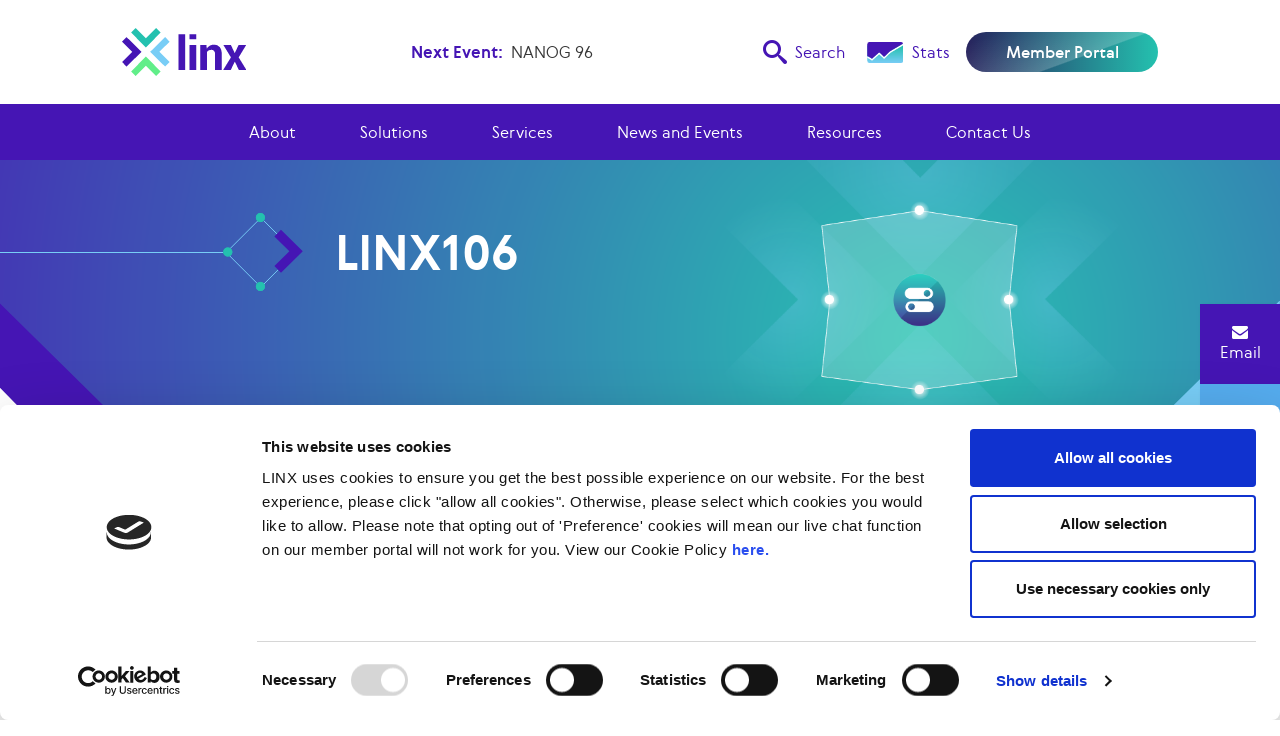

--- FILE ---
content_type: text/html; charset=UTF-8
request_url: https://www.linx.net/events/linx106/
body_size: 12894
content:
<!DOCTYPE html>
<html lang="en">

<head>
    <script id="Cookiebot" src="https://consent.cookiebot.com/uc.js" data-cbid="bf456a22-5663-43cd-8f27-56d88ca66cc6" data-blockingmode="auto" type="text/javascript"></script>

<script type="text/plain" data-cookieconsent="statistics">(function(w,d,s,l,i){w[l]=w[l]||[];w[l].push({'gtm.start':

new Date().getTime(),event:'gtm.js'});var f=d.getElementsByTagName(s)[0],

j=d.createElement(s),dl=l!='dataLayer'?'&l='+l:'';j.async=true;j.src=

'https://www.googletagmanager.com/gtm.js?id='+i+dl;f.parentNode.insertBefore(j,f);

})(window,document,'script','dataLayer','GTM-N2H7DJ8');</script>



<script type="text/plain" data-cookieconsent="statistics">

(function(i,s,o,g,r,a,m){i['GoogleAnalyticsObject']=r;i[r]=i[r]||function(){

(i[r].q=i[r].q||[]).push(arguments)},i[r].l=1*new Date();a=s.createElement(o),

m=s.getElementsByTagName(o)[0];a.async=1;a.src=g;m.parentNode.insertBefore(a,m)

})(window,document,'script','https://www.google-analytics.com/analytics.js','ga');

 

ga('create', 'UA-63657684-9', 'auto');

ga('send', 'pageview');

</script>



<script type="text/plain" data-cookieconsent="statistics" data-cfasync='false' type='text/javascript' defer='' async='' src='https://t.gatorleads.co.uk/Scripts/ssl/75cec6e8-cd46-4d39-bf3e-33627890a3e9.js'></script>



<script type="text/plain" data-cookieconsent="statistics">

(function(a, b, c, d, e, m) {

a['OktopostTrackerObject'] = d;

a[d] = a[d] || function() {

(a[d].q = a[d].q || []).push(arguments);

};

e = b.createElement('script');

m = b.getElementsByTagName('script')[0];

e.async = 1;

e.src = c;

m.parentNode.insertBefore(e, m);

})(window, document, 'https://static.oktopost.com/oktrk.js', '_oktrk');

_oktrk('create', '0019kyyk02tzy1h');

</script>
    <meta charset="utf-8">
    <meta name="author" content="Echo by Darren">
    <meta name="viewport" content="width=device-width, initial-scale=1, maximum-scale=1">

    <link rel="apple-touch-icon" sizes="180x180" href="https://www.linx.net/wp-content/themes/linx/assets/images/favicon/apple-touch-icon.png">
    <link rel="icon" type="image/png" sizes="32x32" href="https://www.linx.net/wp-content/themes/linx/assets/images/favicon/favicon-32x32.png">
    <link rel="icon" type="image/png" sizes="16x16" href="https://www.linx.net/wp-content/themes/linx/assets/images/favicon/favicon-16x16.png">
    <link rel="manifest" href="https://www.linx.net/wp-content/themes/linx/assets/images/favicon/site.webmanifest">
    <link rel="mask-icon" href="https://www.linx.net/wp-content/themes/linx/assets/images/favicon/safari-pinned-tab.svg" color="#5bbad5">
    <meta name="msapplication-TileColor" content="#da532c">
    <meta name="theme-color" content="#ffffff">
    <meta name='robots' content='index, follow, max-image-preview:large, max-snippet:-1, max-video-preview:-1' />

            <script data-no-defer="1" data-ezscrex="false" data-cfasync="false" data-pagespeed-no-defer data-cookieconsent="ignore">
                var ctPublicFunctions = {"_ajax_nonce":"fadbe74f99","_rest_nonce":"2df0dd1716","_ajax_url":"\/wp-admin\/admin-ajax.php","_rest_url":"https:\/\/www.linx.net\/wp-json\/","data__cookies_type":"none","data__ajax_type":"admin_ajax","data__bot_detector_enabled":"0","data__frontend_data_log_enabled":1,"cookiePrefix":"","wprocket_detected":false,"host_url":"www.linx.net","text__ee_click_to_select":"Click to select the whole data","text__ee_original_email":"The complete one is","text__ee_got_it":"Got it","text__ee_blocked":"Blocked","text__ee_cannot_connect":"Cannot connect","text__ee_cannot_decode":"Can not decode email. Unknown reason","text__ee_email_decoder":"CleanTalk email decoder","text__ee_wait_for_decoding":"The magic is on the way!","text__ee_decoding_process":"Please wait a few seconds while we decode the contact data."}
            </script>
        
            <script data-no-defer="1" data-ezscrex="false" data-cfasync="false" data-pagespeed-no-defer data-cookieconsent="ignore">
                var ctPublic = {"_ajax_nonce":"fadbe74f99","settings__forms__check_internal":"0","settings__forms__check_external":"0","settings__forms__force_protection":0,"settings__forms__search_test":"0","settings__forms__wc_add_to_cart":"0","settings__data__bot_detector_enabled":"0","settings__sfw__anti_crawler":0,"blog_home":"https:\/\/www.linx.net\/","pixel__setting":"3","pixel__enabled":true,"pixel__url":"https:\/\/moderate3-v4.cleantalk.org\/pixel\/f3f4f37c7631ae822d2ec5a4547eec36.gif","data__email_check_before_post":"1","data__email_check_exist_post":0,"data__cookies_type":"none","data__key_is_ok":true,"data__visible_fields_required":true,"wl_brandname":"Anti-Spam by CleanTalk","wl_brandname_short":"CleanTalk","ct_checkjs_key":"41bdcdde1db0189c939a504183d33d28e408fac0f5ba020aecdb34cce2ed5e22","emailEncoderPassKey":"b36568a560102326f303f07c76480e64","bot_detector_forms_excluded":"W10=","advancedCacheExists":true,"varnishCacheExists":false,"wc_ajax_add_to_cart":false}
            </script>
        
	
	<title>LINX106 - LINX</title>
	<meta name="description" content="The LINX106 member conference took place at the Radisson Blu Cardiff on Monday 19th and Tuesday 20th August 2019." />
	<link rel="canonical" href="https://www.linx.net/events/linx106/" />
	<meta property="og:locale" content="en_GB" />
	<meta property="og:type" content="article" />
	<meta property="og:title" content="LINX106 - LINX" />
	<meta property="og:description" content="The LINX106 member conference took place at the Radisson Blu Cardiff on Monday 19th and Tuesday 20th August 2019." />
	<meta property="og:url" content="https://www.linx.net/events/linx106/" />
	<meta property="og:site_name" content="LINX" />
	<meta property="article:modified_time" content="2021-10-04T11:22:45+00:00" />
	<meta property="og:image" content="https://www.linx.net/wp-content/uploads/2021/07/LINX-Meeting-Archive.png" />
	<meta property="og:image:width" content="1200" />
	<meta property="og:image:height" content="900" />
	<meta property="og:image:type" content="image/png" />
	<meta name="twitter:card" content="summary_large_image" />
	<meta name="twitter:label1" content="Estimated reading time" />
	<meta name="twitter:data1" content="1 minute" />
	<script type="application/ld+json" class="yoast-schema-graph">{"@context":"https://schema.org","@graph":[{"@type":"WebPage","@id":"https://www.linx.net/events/linx106/","url":"https://www.linx.net/events/linx106/","name":"LINX106 - LINX","isPartOf":{"@id":"https://www.linx.net/#website"},"primaryImageOfPage":{"@id":"https://www.linx.net/events/linx106/#primaryimage"},"image":{"@id":"https://www.linx.net/events/linx106/#primaryimage"},"thumbnailUrl":"https://www.linx.net/wp-content/uploads/2021/07/LINX-Meeting-Archive.png","datePublished":"2021-10-04T10:44:56+00:00","dateModified":"2021-10-04T11:22:45+00:00","description":"The LINX106 member conference took place at the Radisson Blu Cardiff on Monday 19th and Tuesday 20th August 2019.","breadcrumb":{"@id":"https://www.linx.net/events/linx106/#breadcrumb"},"inLanguage":"en-GB","potentialAction":[{"@type":"ReadAction","target":["https://www.linx.net/events/linx106/"]}]},{"@type":"ImageObject","inLanguage":"en-GB","@id":"https://www.linx.net/events/linx106/#primaryimage","url":"https://www.linx.net/wp-content/uploads/2021/07/LINX-Meeting-Archive.png","contentUrl":"https://www.linx.net/wp-content/uploads/2021/07/LINX-Meeting-Archive.png","width":1200,"height":900},{"@type":"BreadcrumbList","@id":"https://www.linx.net/events/linx106/#breadcrumb","itemListElement":[{"@type":"ListItem","position":1,"name":"Home","item":"https://www.linx.net/"},{"@type":"ListItem","position":2,"name":"Events","item":"https://www.linx.net/events/"},{"@type":"ListItem","position":3,"name":"LINX106"}]},{"@type":"WebSite","@id":"https://www.linx.net/#website","url":"https://www.linx.net/","name":"LINX","description":"Uniting Networks - Igniting the Internet","potentialAction":[{"@type":"SearchAction","target":{"@type":"EntryPoint","urlTemplate":"https://www.linx.net/?s={search_term_string}"},"query-input":{"@type":"PropertyValueSpecification","valueRequired":true,"valueName":"search_term_string"}}],"inLanguage":"en-GB"}]}</script>
	


<link rel='dns-prefetch' href='//js-eu1.hs-scripts.com' />
<style id='wp-img-auto-sizes-contain-inline-css' type='text/css'>
img:is([sizes=auto i],[sizes^="auto," i]){contain-intrinsic-size:3000px 1500px}
/*# sourceURL=wp-img-auto-sizes-contain-inline-css */
</style>
<link rel='stylesheet' id='content-embed-styles-css' href='https://www.linx.net/wp-content/plugins/hubspot-content-embed/public/assets/main.css?ver=1.3.7' type='text/css' media='all' />
<style id='classic-theme-styles-inline-css' type='text/css'>
/*! This file is auto-generated */
.wp-block-button__link{color:#fff;background-color:#32373c;border-radius:9999px;box-shadow:none;text-decoration:none;padding:calc(.667em + 2px) calc(1.333em + 2px);font-size:1.125em}.wp-block-file__button{background:#32373c;color:#fff;text-decoration:none}
/*# sourceURL=/wp-includes/css/classic-themes.min.css */
</style>
<link rel='stylesheet' id='contact-form-7-css' href='https://www.linx.net/wp-content/plugins/contact-form-7/includes/css/styles.css?ver=6.1.4' type='text/css' media='all' />
<link rel='stylesheet' id='cleantalk-public-css-css' href='https://www.linx.net/wp-content/plugins/cleantalk-spam-protect/css/cleantalk-public.min.css?ver=6.70.1_1766393257' type='text/css' media='all' />
<link rel='stylesheet' id='cleantalk-email-decoder-css-css' href='https://www.linx.net/wp-content/plugins/cleantalk-spam-protect/css/cleantalk-email-decoder.min.css?ver=6.70.1_1766393257' type='text/css' media='all' />
<link rel='stylesheet' id='owl.carousel-style-css' href='https://www.linx.net/wp-content/themes/linx/assets/css/vendors/owl.carousel.css' type='text/css' media='all' />
<link rel='stylesheet' id='bootstrap-style-css' href='https://www.linx.net/wp-content/themes/linx/assets/css/vendors/bootstrap.css' type='text/css' media='all' />
<link rel='stylesheet' id='fonts-style-css' href='https://www.linx.net/wp-content/themes/linx/assets/css/vendors/fonts.css' type='text/css' media='all' />
<link rel='stylesheet' id='morph-style-css' href='https://www.linx.net/wp-content/themes/linx/assets/css/vendors/morph.css' type='text/css' media='all' />
<link rel='stylesheet' id='base-style-css' href='https://www.linx.net/wp-content/themes/linx/assets/css/base.css?ver=2.1' type='text/css' media='all' />
<link rel='stylesheet' id='header-style-css' href='https://www.linx.net/wp-content/themes/linx/assets/css/header.css?ver=2.1' type='text/css' media='all' />
<link rel='stylesheet' id='footer-style-css' href='https://www.linx.net/wp-content/themes/linx/assets/css/footer.css?ver=2.1' type='text/css' media='all' />
<link rel='stylesheet' id='carousel-style-css' href='https://www.linx.net/wp-content/themes/linx/assets/css/carousel.css?ver=2.1' type='text/css' media='all' />
<link rel='stylesheet' id='home-style-css' href='https://www.linx.net/wp-content/themes/linx/assets/css/home.css?ver=2.1' type='text/css' media='all' />
<link rel='stylesheet' id='sections-style-css' href='https://www.linx.net/wp-content/themes/linx/assets/css/sections.css?ver=2.1' type='text/css' media='all' />
<link rel='stylesheet' id='pages-style-css' href='https://www.linx.net/wp-content/themes/linx/assets/css/pages.css?ver=2.1' type='text/css' media='all' />
<link rel='stylesheet' id='archive-style-css' href='https://www.linx.net/wp-content/themes/linx/assets/css/archive.css?ver=2.1' type='text/css' media='all' />
<link rel='stylesheet' id='single-style-css' href='https://www.linx.net/wp-content/themes/linx/assets/css/single.css?ver=2.1' type='text/css' media='all' />
<link rel='stylesheet' id='tablepress-default-css' href='https://www.linx.net/wp-content/plugins/tablepress/css/build/default.css?ver=3.2.6' type='text/css' media='all' />
<script type="text/javascript" src="https://www.linx.net/wp-content/plugins/cleantalk-spam-protect/js/apbct-public-bundle_gathering.min.js?ver=6.70.1_1766393257" id="apbct-public-bundle_gathering.min-js-js"></script>
<script type="text/javascript" src="https://www.linx.net/wp-includes/js/jquery/jquery.min.js?ver=3.7.1" id="jquery-core-js"></script>
<script type="text/javascript" src="https://www.linx.net/wp-includes/js/jquery/jquery-migrate.min.js?ver=3.4.1" id="jquery-migrate-js"></script>
			
			<script class="hsq-set-content-id" data-content-id="blog-post">
				var _hsq = _hsq || [];
				_hsq.push(["setContentType", "blog-post"]);
			</script>
			
					<style type="text/css" id="wp-custom-css">
			/* Kim slide css Start*/
section.section-columns.slides + section.section-columns {
    padding-top: 0;
}
/* Kim slide css End*/
.btn::after {
	border-radius: 3rem;
}

.header-right a:first-of-type {
	display: none;
}

.network-map .pins {
    pointer-events: none;
}

.network-map .pins a {
    pointer-events: all;
}

.page-template-network main {
    display: flex;
    flex-wrap: wrap;
}

.page-template-network main section {
    width: 100%;
    display: block;
}

.page-template-network main #tracker0 { order: 0; }
.page-template-network main #tracker1 { order: 1; }
.page-template-network main #tracker2 { order: 2; }
.page-template-network main #tracker3 { order: 3; }
.page-template-network main #tracker4 { order: 4; }
.page-template-network main #tracker5 { order: 5; }
.page-template-network main #tracker6 { order: 6; }
.page-template-network main #tracker7 { order: 7; }


.page-template-network main #tracker13 { order: 8; }

.page-template-network main #tracker8 { order: 9; }
.page-template-network main #tracker9 { order: 10; }
.page-template-network main #tracker10 { order: 11; }
.page-template-network main #tracker11 { order: 12; }
.page-template-network main #tracker12 { order: 13; }

.partners-card .read-more {
	font-size: 13px;
}

@media screen and (min-width: 1250px) and (max-width: 1400px ) {

	.partners-card .read-more {
		font-size: 10px;
	}

}

@media screen and (min-width: 992px) and (max-width: 1250px ) {

	.partners-card .read-more:before {
		display: none;
	}

}
.youtube-placeholder.cookieconsent-optout-marketing {
    width: auto;
    height: auto;
    background: #ddd;
    position: absolute;
    padding: 10px;
    top: 50%;
    box-shadow: 0 0 0 999px #ddd;
    text-align: center;
    left: 50%;
    transform: translate(-50%, -50%);
}



.embed-responsive.echo iframe { width: 100% !important; }

.single-news.single-default h1 {
	font-size: 2.5rem;
}

.single-news.single-default h2 {
	font-size: 2rem;
}

.news-template-default.single.single-news .section-heading h1 {
    color: #fff;
    max-width: 600px;
}

@media screen and (max-width: 1440px) {
	.news-template-default.single.single-news .section-heading h1 {
    color: #fff;
    max-width: 560px;
}
}

@media screen and (max-width: 1300px) {
	.news-template-default.single.single-news .section-heading h1 {
    color: #fff;
    max-width: 450px;
}
}

@media screen and (max-width: 575px) {
    .btn-search {
        display: flex;
    }
	
		form .btn-search i {
				display: none;
		}
	
	.search-form input[type="text"] {
		width: 100%;
		margin: 0;
	}
	.search-area {
		z-index: 222222;
	}
	.search-form .btn-search {
		min-width: 5rem;
	}
}


.post-type-archive-events .author,
.single-news div.author,
.news-card span.author {
	display: none;
}

.site-logo .custom-h-logo {
	max-height: 48px;
}
.section-brands-v2 .brands-title,
.section-brands-v2 .brands-title:after,
.section-brands-v2 .brands-title:before,
.section-brands.section-brands-v2 {
	background: #fff;
}

.dataTables_filter label input {
    margin-left: .5em;
    margin-right: 0;
    border-radius: 25px;
    border: 1px solid #ddd;
    padding: 2px 10px;
}

.tablepress>:where(thead)>*>th {
    background-color: #4515b4;
    color: #fff;
}

.tablepress>:where(tfoot)>*>th {
    background-color: #24c1af;
    color: #fff;
}

.tablepress .sorting:hover, .tablepress .sorting_asc, .tablepress .sorting_desc {
    background-color: #24c1af;
}

.echo-tablepress-wrapper {
    position: relative;
    overflow: auto;
}

.tablepress-table-description {
    display: block;
    margin-bottom: 15px;
}
.tablepress-table-name {
    margin-bottom: 15px;
}
		</style>
		<style id='global-styles-inline-css' type='text/css'>
:root{--wp--preset--aspect-ratio--square: 1;--wp--preset--aspect-ratio--4-3: 4/3;--wp--preset--aspect-ratio--3-4: 3/4;--wp--preset--aspect-ratio--3-2: 3/2;--wp--preset--aspect-ratio--2-3: 2/3;--wp--preset--aspect-ratio--16-9: 16/9;--wp--preset--aspect-ratio--9-16: 9/16;--wp--preset--color--black: #000000;--wp--preset--color--cyan-bluish-gray: #abb8c3;--wp--preset--color--white: #ffffff;--wp--preset--color--pale-pink: #f78da7;--wp--preset--color--vivid-red: #cf2e2e;--wp--preset--color--luminous-vivid-orange: #ff6900;--wp--preset--color--luminous-vivid-amber: #fcb900;--wp--preset--color--light-green-cyan: #7bdcb5;--wp--preset--color--vivid-green-cyan: #00d084;--wp--preset--color--pale-cyan-blue: #8ed1fc;--wp--preset--color--vivid-cyan-blue: #0693e3;--wp--preset--color--vivid-purple: #9b51e0;--wp--preset--gradient--vivid-cyan-blue-to-vivid-purple: linear-gradient(135deg,rgb(6,147,227) 0%,rgb(155,81,224) 100%);--wp--preset--gradient--light-green-cyan-to-vivid-green-cyan: linear-gradient(135deg,rgb(122,220,180) 0%,rgb(0,208,130) 100%);--wp--preset--gradient--luminous-vivid-amber-to-luminous-vivid-orange: linear-gradient(135deg,rgb(252,185,0) 0%,rgb(255,105,0) 100%);--wp--preset--gradient--luminous-vivid-orange-to-vivid-red: linear-gradient(135deg,rgb(255,105,0) 0%,rgb(207,46,46) 100%);--wp--preset--gradient--very-light-gray-to-cyan-bluish-gray: linear-gradient(135deg,rgb(238,238,238) 0%,rgb(169,184,195) 100%);--wp--preset--gradient--cool-to-warm-spectrum: linear-gradient(135deg,rgb(74,234,220) 0%,rgb(151,120,209) 20%,rgb(207,42,186) 40%,rgb(238,44,130) 60%,rgb(251,105,98) 80%,rgb(254,248,76) 100%);--wp--preset--gradient--blush-light-purple: linear-gradient(135deg,rgb(255,206,236) 0%,rgb(152,150,240) 100%);--wp--preset--gradient--blush-bordeaux: linear-gradient(135deg,rgb(254,205,165) 0%,rgb(254,45,45) 50%,rgb(107,0,62) 100%);--wp--preset--gradient--luminous-dusk: linear-gradient(135deg,rgb(255,203,112) 0%,rgb(199,81,192) 50%,rgb(65,88,208) 100%);--wp--preset--gradient--pale-ocean: linear-gradient(135deg,rgb(255,245,203) 0%,rgb(182,227,212) 50%,rgb(51,167,181) 100%);--wp--preset--gradient--electric-grass: linear-gradient(135deg,rgb(202,248,128) 0%,rgb(113,206,126) 100%);--wp--preset--gradient--midnight: linear-gradient(135deg,rgb(2,3,129) 0%,rgb(40,116,252) 100%);--wp--preset--font-size--small: 13px;--wp--preset--font-size--medium: 20px;--wp--preset--font-size--large: 36px;--wp--preset--font-size--x-large: 42px;--wp--preset--spacing--20: 0.44rem;--wp--preset--spacing--30: 0.67rem;--wp--preset--spacing--40: 1rem;--wp--preset--spacing--50: 1.5rem;--wp--preset--spacing--60: 2.25rem;--wp--preset--spacing--70: 3.38rem;--wp--preset--spacing--80: 5.06rem;--wp--preset--shadow--natural: 6px 6px 9px rgba(0, 0, 0, 0.2);--wp--preset--shadow--deep: 12px 12px 50px rgba(0, 0, 0, 0.4);--wp--preset--shadow--sharp: 6px 6px 0px rgba(0, 0, 0, 0.2);--wp--preset--shadow--outlined: 6px 6px 0px -3px rgb(255, 255, 255), 6px 6px rgb(0, 0, 0);--wp--preset--shadow--crisp: 6px 6px 0px rgb(0, 0, 0);}:where(.is-layout-flex){gap: 0.5em;}:where(.is-layout-grid){gap: 0.5em;}body .is-layout-flex{display: flex;}.is-layout-flex{flex-wrap: wrap;align-items: center;}.is-layout-flex > :is(*, div){margin: 0;}body .is-layout-grid{display: grid;}.is-layout-grid > :is(*, div){margin: 0;}:where(.wp-block-columns.is-layout-flex){gap: 2em;}:where(.wp-block-columns.is-layout-grid){gap: 2em;}:where(.wp-block-post-template.is-layout-flex){gap: 1.25em;}:where(.wp-block-post-template.is-layout-grid){gap: 1.25em;}.has-black-color{color: var(--wp--preset--color--black) !important;}.has-cyan-bluish-gray-color{color: var(--wp--preset--color--cyan-bluish-gray) !important;}.has-white-color{color: var(--wp--preset--color--white) !important;}.has-pale-pink-color{color: var(--wp--preset--color--pale-pink) !important;}.has-vivid-red-color{color: var(--wp--preset--color--vivid-red) !important;}.has-luminous-vivid-orange-color{color: var(--wp--preset--color--luminous-vivid-orange) !important;}.has-luminous-vivid-amber-color{color: var(--wp--preset--color--luminous-vivid-amber) !important;}.has-light-green-cyan-color{color: var(--wp--preset--color--light-green-cyan) !important;}.has-vivid-green-cyan-color{color: var(--wp--preset--color--vivid-green-cyan) !important;}.has-pale-cyan-blue-color{color: var(--wp--preset--color--pale-cyan-blue) !important;}.has-vivid-cyan-blue-color{color: var(--wp--preset--color--vivid-cyan-blue) !important;}.has-vivid-purple-color{color: var(--wp--preset--color--vivid-purple) !important;}.has-black-background-color{background-color: var(--wp--preset--color--black) !important;}.has-cyan-bluish-gray-background-color{background-color: var(--wp--preset--color--cyan-bluish-gray) !important;}.has-white-background-color{background-color: var(--wp--preset--color--white) !important;}.has-pale-pink-background-color{background-color: var(--wp--preset--color--pale-pink) !important;}.has-vivid-red-background-color{background-color: var(--wp--preset--color--vivid-red) !important;}.has-luminous-vivid-orange-background-color{background-color: var(--wp--preset--color--luminous-vivid-orange) !important;}.has-luminous-vivid-amber-background-color{background-color: var(--wp--preset--color--luminous-vivid-amber) !important;}.has-light-green-cyan-background-color{background-color: var(--wp--preset--color--light-green-cyan) !important;}.has-vivid-green-cyan-background-color{background-color: var(--wp--preset--color--vivid-green-cyan) !important;}.has-pale-cyan-blue-background-color{background-color: var(--wp--preset--color--pale-cyan-blue) !important;}.has-vivid-cyan-blue-background-color{background-color: var(--wp--preset--color--vivid-cyan-blue) !important;}.has-vivid-purple-background-color{background-color: var(--wp--preset--color--vivid-purple) !important;}.has-black-border-color{border-color: var(--wp--preset--color--black) !important;}.has-cyan-bluish-gray-border-color{border-color: var(--wp--preset--color--cyan-bluish-gray) !important;}.has-white-border-color{border-color: var(--wp--preset--color--white) !important;}.has-pale-pink-border-color{border-color: var(--wp--preset--color--pale-pink) !important;}.has-vivid-red-border-color{border-color: var(--wp--preset--color--vivid-red) !important;}.has-luminous-vivid-orange-border-color{border-color: var(--wp--preset--color--luminous-vivid-orange) !important;}.has-luminous-vivid-amber-border-color{border-color: var(--wp--preset--color--luminous-vivid-amber) !important;}.has-light-green-cyan-border-color{border-color: var(--wp--preset--color--light-green-cyan) !important;}.has-vivid-green-cyan-border-color{border-color: var(--wp--preset--color--vivid-green-cyan) !important;}.has-pale-cyan-blue-border-color{border-color: var(--wp--preset--color--pale-cyan-blue) !important;}.has-vivid-cyan-blue-border-color{border-color: var(--wp--preset--color--vivid-cyan-blue) !important;}.has-vivid-purple-border-color{border-color: var(--wp--preset--color--vivid-purple) !important;}.has-vivid-cyan-blue-to-vivid-purple-gradient-background{background: var(--wp--preset--gradient--vivid-cyan-blue-to-vivid-purple) !important;}.has-light-green-cyan-to-vivid-green-cyan-gradient-background{background: var(--wp--preset--gradient--light-green-cyan-to-vivid-green-cyan) !important;}.has-luminous-vivid-amber-to-luminous-vivid-orange-gradient-background{background: var(--wp--preset--gradient--luminous-vivid-amber-to-luminous-vivid-orange) !important;}.has-luminous-vivid-orange-to-vivid-red-gradient-background{background: var(--wp--preset--gradient--luminous-vivid-orange-to-vivid-red) !important;}.has-very-light-gray-to-cyan-bluish-gray-gradient-background{background: var(--wp--preset--gradient--very-light-gray-to-cyan-bluish-gray) !important;}.has-cool-to-warm-spectrum-gradient-background{background: var(--wp--preset--gradient--cool-to-warm-spectrum) !important;}.has-blush-light-purple-gradient-background{background: var(--wp--preset--gradient--blush-light-purple) !important;}.has-blush-bordeaux-gradient-background{background: var(--wp--preset--gradient--blush-bordeaux) !important;}.has-luminous-dusk-gradient-background{background: var(--wp--preset--gradient--luminous-dusk) !important;}.has-pale-ocean-gradient-background{background: var(--wp--preset--gradient--pale-ocean) !important;}.has-electric-grass-gradient-background{background: var(--wp--preset--gradient--electric-grass) !important;}.has-midnight-gradient-background{background: var(--wp--preset--gradient--midnight) !important;}.has-small-font-size{font-size: var(--wp--preset--font-size--small) !important;}.has-medium-font-size{font-size: var(--wp--preset--font-size--medium) !important;}.has-large-font-size{font-size: var(--wp--preset--font-size--large) !important;}.has-x-large-font-size{font-size: var(--wp--preset--font-size--x-large) !important;}
/*# sourceURL=global-styles-inline-css */
</style>
</head>

<body class="wp-singular events-template-default single single-events postid-2786 wp-theme-linx" data-spy="scroll" data-target=".tracker" data-offset="56">

    

<noscript><iframe src="https://www.googletagmanager.com/ns.html?id=GTM-N2H7DJ8"

height="0" width="0" style="display:none;visibility:hidden"></iframe></noscript>


    <header>
        <div class="container-fluid">
        
            <div class="row">
                <div class="col-xl-10 offset-xl-1">
                    <div class="header-top">
                        <div class="header-left">
                            <a href="https://www.linx.net" class="site-logo img-fluid">
                                                                    <img src="https://www.linx.net/wp-content/uploads/2024/10/linx-logo.svg" alt="Linx Logo" class="img-fluid custom-h-logo">
                                                            </a>
                        </div>
                        <div class="header-center">
                                                        <div class="latest-events">
                                <span>Next Event:</span>
                                <a href="https://www.linx.net/events/nanog96/">NANOG 96</a>
                            </div>
                                                    </div>
                        <div class="header-right">
                            <button class="btn-search" id="openSearch"><i class="licon-search"></i> Search</button>
                            <a href="https://quickfacts.linx.net/" target="_blank">
                                <img src="https://www.linx.net/wp-content/themes/linx/assets/images/icon-facts.svg" class="img-fluid" alt="quick-facts">
                                <span>Quick Facts</span>
                            </a>
                            <a href="https://portal.linx.net/services/lans-snmp" target="_blank">
                                <img src="https://www.linx.net/wp-content/themes/linx/assets/images/icon-stats.svg" class="img-fluid" alt="latest-stats">
                                <span>Stats</span>
                            </a>
                            <a href="https://portal.linx.net" target="_blank" class="btn blue">Member Portal</a>
                        </div>
                    </div>
                </div>
            </div>

            <div class="row search-area">
                <div class="col-xl-10 offset-xl-1">
                    <form action="https://www.linx.net" method="get" class="search-form">
    <button type="button" class="close-search" id="closeSearch"><i class="licon-close"></i></button>
    <input type="text" name="s" id="search" value="" placeholder="Search LINX" />
    <button type="submit" class="btn-search"><i class="licon-search"></i> Search</button>
</form> 
                </div>
            </div>

        </div>
        <div class="cd-morph-dropdown stick">
    <a href="#0" class="nav-trigger">Open Nav<span aria-hidden="true"></span></a>

        <nav class="main-nav">
        <ul>
                        <li class="has-dropdown"data-content="megaMenu1">
                <a href="https://www.linx.net/about/" target="_self">About</a>
            </li>
                        <li class="has-dropdown"data-content="megaMenu2">
                <a href="https://www.linx.net/solutions/" target="_self">Solutions</a>
            </li>
                        <li class="has-dropdown"data-content="megaMenu3">
                <a href="https://www.linx.net/services-2/" target="_self">Services</a>
            </li>
                        <li class="has-dropdown"data-content="megaMenu4">
                <a href="https://www.linx.net/news-and-events/" target="_self">News and Events</a>
            </li>
                        <li class="has-dropdown"data-content="megaMenu5">
                <a href="#" target="_self">Resources</a>
            </li>
                        <li class="has-dropdown"data-content="megaMenu6">
                <a href="https://www.linx.net/contact/" target="_self">Contact Us</a>
            </li>
                    </ul>
    </nav>
    
        <div class="morph-dropdown-wrapper">
        <div class="dropdown-list">
            <ul>
                                <li id="megaMenu1" class="dropdown">
                    <a href="https://www.linx.net/about/" class="label">About</a>
                    <div class="content two-column">
                        <ul>
                                                        <li>
                                <ul class="links-list">
                                                                        <li><a href="https://www.linx.net/join-linx/" target="_self">Join LINX</a></li>
                                                                        <li><a href="https://www.linx.net/about/network/" target="_self">Our Network</a></li>
                                                                        <li><a href="https://www.linx.net/about/our-partners/" target="_self">Our Partners</a></li>
                                                                        <li><a href="https://www.linx.net/about/our-members/" target="_self">Meet Our Members</a></li>
                                                                    </ul>
                            </li>
                                                                                    <li>
                                <ul class="links-list">
                                                                        <li><a href="https://www.linx.net/about/public-affairs/" target="_self">Public Affairs</a></li>
                                                                        <li><a href="https://www.linx.net/governance/" target="_self">Governance</a></li>
                                                                        <li><a href="https://www.linx.net/about/policies/" target="_self">Policies</a></li>
                                                                        <li><a href="https://www.linx.net/about/affiliations/" target="_self">Affiliations</a></li>
                                                                    </ul>
                            </li>
                                                                                </ul>
                    </div>
                </li>
                                <li id="megaMenu2" class="dropdown">
                    <a href="https://www.linx.net/solutions/" class="label">Solutions</a>
                    <div class="content two-column">
                        <ul>
                                                        <li>
                                <ul class="links-list">
                                                                        <li><a href="https://www.linx.net/solutions/#solutions" target="_self">Increased Control</a></li>
                                                                        <li><a href="https://www.linx.net/solutions/#solutions" target="_self">Lower Network Costs</a></li>
                                                                        <li><a href="https://www.linx.net/solutions/#solutions" target="_self">Lower Latency</a></li>
                                                                    </ul>
                            </li>
                                                                                    <li>
                                <ul class="links-list">
                                                                        <li><a href="https://www.linx.net/solutions/#solutions" target="_self">Network Security</a></li>
                                                                        <li><a href="https://www.linx.net/solutions/#solutions" target="_self">Redundancy</a></li>
                                                                        <li><a href="https://www.linx.net/solutions/#solutions" target="_self">Resilience</a></li>
                                                                    </ul>
                            </li>
                                                                                </ul>
                    </div>
                </li>
                                <li id="megaMenu3" class="dropdown">
                    <a href="https://www.linx.net/services-2/" class="label">Services</a>
                    <div class="content two-column">
                        <ul>
                                                        <li>
                                <ul class="links-list">
                                                                        <li><a href="https://www.linx.net/services-2/peering-services/" target="_self">Peering</a></li>
                                                                        <li><a href="https://www.linx.net/services/linx-cloud-connect/" target="_self">Cloud Connect</a></li>
                                                                        <li><a href="https://www.linx.net/services-2/closed-user-group/" target="_self">Closed User Group</a></li>
                                                                        <li><a href="https://www.linx.net/services-2/ddos-mitigation/" target="_self">DDoS Mitigation</a></li>
                                                                    </ul>
                            </li>
                                                                                    <li>
                                <ul class="links-list">
                                                                        <li><a href="https://www.linx.net/services/microsoft-azure-peering/" target="_self">Microsoft Azure Peering Service</a></li>
                                                                        <li><a href="https://www.linx.net/services/private-vlan/" target="_self">Private VLAN</a></li>
                                                                        <li><a href="https://www.linx.net/services/colocation/" target="_self">Colocation</a></li>
                                                                        <li><a href="https://www.linx.net/services-2/service-fees/" target="_self">Service Fees</a></li>
                                                                    </ul>
                            </li>
                                                                                </ul>
                    </div>
                </li>
                                <li id="megaMenu4" class="dropdown">
                    <a href="https://www.linx.net/news-and-events/" class="label">News and Events</a>
                    <div class="content two-column">
                        <ul>
                                                        <li>
                                <ul class="links-list">
                                                                        <li><a href="https://www.linx.net/news/" target="_self">News</a></li>
                                                                        <li><a href="https://www.linx.net/events/" target="_self">Events</a></li>
                                                                    </ul>
                            </li>
                                                                                    <li>
                                <ul class="links-list">
                                                                        <li><a href="https://www.linx.net/event-sponsorship/" target="_self">LINX Event Sponsorship</a></li>
                                                                        <li><a href="https://www.linx.net/news-and-events/newsletter/" target="_self">LINX Newsletter</a></li>
                                                                    </ul>
                            </li>
                                                                                </ul>
                    </div>
                </li>
                                <li id="megaMenu5" class="dropdown">
                    <a href="#" class="label">Resources</a>
                    <div class="content two-column">
                        <ul>
                                                        <li>
                                <ul class="links-list">
                                                                        <li><a href="https://www.linx.net/resources/learn-with-linx/" target="_self">Learn With LINX</a></li>
                                                                        <li><a href="https://www.linx.net/case-studies/" target="_self">Case Studies</a></li>
                                                                        <li><a href="https://www.linx.net/resources/annual-reports/" target="_self">Reports</a></li>
                                                                    </ul>
                            </li>
                                                                                    <li>
                                <ul class="links-list">
                                                                        <li><a href="http://portal.linx.net/" target="_self">Network Statistics</a></li>
                                                                        <li><a href="https://www.linx.net/technical-blog/" target="_self">Technical Blog</a></li>
                                                                        <li><a href="https://marketplace.linx.net/" target="_blank">LINX Marketplace</a></li>
                                                                    </ul>
                            </li>
                                                                                </ul>
                    </div>
                </li>
                                <li id="megaMenu6" class="dropdown">
                    <a href="https://www.linx.net/contact/" class="label">Contact Us</a>
                    <div class="content one-column">
                        <ul>
                                                        <li>
                                <ul class="links-list">
                                                                        <li><a href="https://www.linx.net/vacancies/" target="_self">Vacancies</a></li>
                                                                    </ul>
                            </li>
                                                                                                            </ul>
                    </div>
                </li>
                            </ul>
            <div class="bg-layer" aria-hidden="true"></div>
        </div> 
    </div> 
    </div>    </header><section class="section-banner">

    <section class="section-heading">
        <div class="container-fluid">
            <div class="row">
                <div class="col-xl-4 offset-xl-3 col-md-5 offset-md-2 col-10 offset-1">
                    <h1>LINX106</h1>
                </div>
                <div class="col-3 offset-3"></div>
            </div>
        </div>
    </section>

</section>

<section class="section-breadcrumbs">
    <div class="container-fluid">
        <div class="row">
            <div class="col-10 offset-1">
            <p id="breadcrumbs"><span><span><a href="https://www.linx.net/">Home</a></span> » <span><a href="https://www.linx.net/events/">Events</a></span> » <span class="breadcrumb_last" aria-current="page">LINX106</span></span></p>            </div>
        </div>
    </div>
</section>
<section class="single-news">
    <div class="container-fluid">
        <div class="row">

            <div class="col-xl-6 col-10 offset-1">
                <div class="row">
                    <div class="col">
                        <article>
                            <div class="article-meta">
                                <div class="date"><span>Event Date:</span> 19th August 2019</div>
                                <span>|</span>
                                <div class="author"><span>By</span> Holly Ruff</div>
                            </div>
                                                        <figure class="ratio-16by9" style="background-image:url(https://www.linx.net/wp-content/uploads/2021/07/LINX-Meeting-Archive-1024x768.png)"></figure>
                                                        <div class="clearfix">
                                <h5>The LINX106 member conference took place at the <a href="https://www.radissonblu.com/en/hotel-cardiff">Radisson Blu Cardiff</a> on <strong>Monday 19th and Tuesday 20th August 2019</strong>.</h5>
<p>Day 1</p>
<ul>
<li>LINX Technology (Part 1) – General update &#8211; Richard Petrie</li>
<li>Guest IXP: NIX.CZ &#8211; Ester Paal</li>
<li>Quad9 DNS filtering service &#8211; Andy Bates</li>
<li>Superfast Broadband and Digital Strategy for Wales &#8211; Michael Groves</li>
<li>LINX Technology (Part 2) – Projects &#8211; Mike Hellers</li>
<li>Silver Sponsor Presentation: Epsilon &#8211; Mark Daley</li>
<li>CEO and CMO Round Up and Q&amp;A &#8211; John Souter &amp; Kurtis Lindqvist</li>
</ul>
<p>Day 2</p>
<ul>
<li>
<div class="column-bg-overlay">Member Technical Presentation: BBC &#8211; Richard Cooper</div>
</li>
<li>Public Affairs update &#8211; Malcolm Hutty</li>
<li>Member Presentation: Spectrum Internet / NSUK &#8211; Giles Phelps</li>
<li>LINX Technology (Part 3) – Operations &#8211; Mo Shivji</li>
</ul>
<p>&nbsp;</p>
<p>The Marketing team are working hard to get all of the previous LINX Meetings PDF&#8217;s and recordings onto our new website. If you are looking for a specific presentation, please email <a class="btn green" href="mailto:Marketing@linx.net">Marketing@linx.net</a></p>
                            </div>
                            <a href="https://www.linx.net/events/" class="btn purple">< Go Back</a>
                            <hr>
                            <div class="social-shares">
    <span>Share This: </span>
    <ul>
        <li>
            <a href="https://www.facebook.com/sharer/sharer.php?u=https%3A%2F%2Fwww.linx.net%2Fevents%2Flinx106%2F" target="_blank"
                class="licon-facebook"></a>
        </li>
        <li>
            <a href="https://twitter.com/intent/tweet?text=LINX106&amp;url=https%3A%2F%2Fwww.linx.net%2Fevents%2Flinx106%2F&amp;via=_echoweb"
                target="_blank"" class="licon-twitter"></a>
        </li>
        <li>
            <a href="https://www.linkedin.com/shareArticle?mini=true&url=https%3A%2F%2Fwww.linx.net%2Fevents%2Flinx106%2F&amp;title=LINX106"
                target="_blank"" class="licon-linkedin"></a>
        </li>
        <li>
            <a href="http://pinterest.com/pin/create/button/?url=https%3A%2F%2Fwww.linx.net%2Fevents%2Flinx106%2F&amp;media=https%3A%2F%2Fwww.linx.net%2Fwp-content%2Fuploads%2F2021%2F07%2FLINX-Meeting-Archive.png&amp;description=LINX106"
                target="_blank" class="licon-pinterest"></a>
        </li>
    </ul>
</div>                        </article>
                    </div>
                </div>
            </div>

            <div class="col-xl-3 offset-xl-1 col-10 offset-1 blog-side">
                <div class="row">
                    <div class="col"><h3>Upcoming Events</h3></div>
                </div>
                                <div class="row">
                                            <div class="col-xl-12 col-lg-4">
                            <div class="news-card">
                                <figure style="background-image:url(https://www.linx.net/wp-content/uploads/2025/12/Peering-Days.png)" class="ratio-16by9"></figure>
                                <div class="inner">
                                    <div class="date">25th March 2026</div>
                                    <div class="categories">
                                        <a href="https://www.linx.net/events-category/all/" rel="tag">All</a> <a href="https://www.linx.net/events-category/industry-events/" rel="tag">Industry Events</a>                                    </div>
                                    <h4>Peering Days</h4>
                                    <span class="author">By Tom Lloyd-Roberts</span>
                                    <p>Peering Days is an international conference of experts directed at network engineers, peering coordinators, internet providers, cloud administrators and...</p>                                    <a href="https://www.linx.net/events/peering-days-4/" class="read-more">Read More</a>
                                </div>
                            </div>
                        </div>
                                            <div class="col-xl-12 col-lg-4">
                            <div class="news-card">
                                <figure style="background-image:url(https://www.linx.net/wp-content/uploads/2025/12/Public-Sector-Digital-Transformation.png)" class="ratio-16by9"></figure>
                                <div class="inner">
                                    <div class="date">18th March 2026</div>
                                    <div class="categories">
                                        <a href="https://www.linx.net/events-category/all/" rel="tag">All</a> <a href="https://www.linx.net/events-category/industry-events/" rel="tag">Industry Events</a>                                    </div>
                                    <h4>Public Sector Digital Transformation</h4>
                                    <span class="author">By Tom Lloyd-Roberts</span>
                                    <p>Join us at Public Sector Digital Transformation 2026 to hear the latest updates on Scotland’s Digital Transformation journey. This...</p>                                    <a href="https://www.linx.net/events/public-sector-digital-transformation-2026/" class="read-more">Read More</a>
                                </div>
                            </div>
                        </div>
                                            <div class="col-xl-12 col-lg-4">
                            <div class="news-card">
                                <figure style="background-image:url(https://www.linx.net/wp-content/uploads/2025/12/Channel-Live.png)" class="ratio-16by9"></figure>
                                <div class="inner">
                                    <div class="date">10th March 2026</div>
                                    <div class="categories">
                                        <a href="https://www.linx.net/events-category/all/" rel="tag">All</a> <a href="https://www.linx.net/events-category/industry-events/" rel="tag">Industry Events</a>                                    </div>
                                    <h4>Channel Live</h4>
                                    <span class="author">By Tom Lloyd-Roberts</span>
                                    <p>Channel Live is the leading destination for resellers, network operators, MSPs who are looking to connect with vendors, distributors, and...</p>                                    <a href="https://www.linx.net/events/channel-live-5/" class="read-more">Read More</a>
                                </div>
                            </div>
                        </div>
                                    </div>
                            </div>

        </div>
    </div>
</section>
<footer>

    <div class="footer-social">
        <div class="container-fluid">
            <div class="row">
                <div class="col-10 offset-1 text-center d-flex justify-content-center">
                    <a href="https://www.facebook.com/LondonInternetExchange/" class="facebook" target="_blank"><img src="https://www.linx.net/wp-content/themes/linx/assets/images/icon-facebook.svg" target="_blank" alt="Linx Facebook" class="img-fluid"></a>
                    <a href="https://twitter.com/linx_network" class="twitter" target="_blank"><img src="https://www.linx.net/wp-content/themes/linx/assets/images/icon-twitter-x.svg" alt="Linx Twitter" target="_blank" class="img-fluid"></a>
                    <a href="https://www.youtube.com/user/LINXnetwork" class="youtube" target="_blank"><img src="https://www.linx.net/wp-content/themes/linx/assets/images/icon-youtube.svg" alt="Linx YouTube" target="_blank" class="img-fluid"></a>
                    <a href="https://www.linkedin.com/company/linx" class="linkedin" target="_blank"><img src="https://www.linx.net/wp-content/themes/linx/assets/images/icon-linkedin.svg" alt="Linx Linkedin" target="_blank" class="img-fluid"></a>
                </div>
            </div>
        </div>
    </div>

    <div class="container-fluid">
        <div class="row">
            <div class="col-10 offset-1">
                <div class="row">
                    <div class="col-xl-5">
                        <nav class="menu-footer-container"><ul id="menu-footer" class="menu"><li id="menu-item-171" class="menu-item menu-item-type-custom menu-item-object-custom menu-item-has-children menu-item-171"><a>About</a>
<ul class="sub-menu">
	<li id="menu-item-2298" class="menu-item menu-item-type-post_type menu-item-object-page menu-item-2298"><a href="https://www.linx.net/about/history-of-linx/">History of LINX</a></li>
	<li id="menu-item-2299" class="menu-item menu-item-type-post_type menu-item-object-page menu-item-2299"><a href="https://www.linx.net/join-linx/">Join LINX</a></li>
	<li id="menu-item-2300" class="menu-item menu-item-type-post_type menu-item-object-page menu-item-2300"><a href="https://www.linx.net/about/policies/">LINX Policies</a></li>
	<li id="menu-item-175" class="menu-item menu-item-type-custom menu-item-object-custom menu-item-175"><a href="https://www.linx.net/vacancies/">Vacancies</a></li>
</ul>
</li>
<li id="menu-item-168" class="menu-item menu-item-type-custom menu-item-object-custom menu-item-has-children menu-item-168"><a>Products</a>
<ul class="sub-menu">
	<li id="menu-item-169" class="menu-item menu-item-type-custom menu-item-object-custom menu-item-169"><a href="https://www.linx.net/services/peering/">Peering</a></li>
	<li id="menu-item-174" class="menu-item menu-item-type-custom menu-item-object-custom menu-item-174"><a href="https://www.linx.net/services/private-interconnect/">Private Interconnect</a></li>
	<li id="menu-item-184" class="menu-item menu-item-type-custom menu-item-object-custom menu-item-184"><a href="https://www.linx.net/services/colocation/">Colocation</a></li>
	<li id="menu-item-2297" class="menu-item menu-item-type-post_type menu-item-object-page menu-item-2297"><a href="https://www.linx.net/services-2/linx-cloud-connect/">LINX Cloud Connect</a></li>
</ul>
</li>
<li id="menu-item-172" class="menu-item menu-item-type-custom menu-item-object-custom menu-item-has-children menu-item-172"><a>Resources</a>
<ul class="sub-menu">
	<li id="menu-item-2342" class="menu-item menu-item-type-post_type menu-item-object-page menu-item-2342"><a href="https://www.linx.net/resources/learn-with-linx/">Learn with LINX</a></li>
	<li id="menu-item-6689" class="menu-item menu-item-type-custom menu-item-object-custom menu-item-6689"><a href="https://www.linx.net/resources/learn-with-linx/glossary/">Glossary</a></li>
	<li id="menu-item-2343" class="menu-item menu-item-type-post_type menu-item-object-page menu-item-2343"><a href="https://www.linx.net/resources/case-studies/">Case Studies</a></li>
	<li id="menu-item-2344" class="menu-item menu-item-type-post_type menu-item-object-page menu-item-2344"><a href="https://www.linx.net/resources/reports/">Reports</a></li>
	<li id="menu-item-2345" class="menu-item menu-item-type-post_type menu-item-object-page current_page_parent menu-item-2345"><a href="https://www.linx.net/resources/technical-blog/">Technical Blog</a></li>
	<li id="menu-item-3858" class="menu-item menu-item-type-custom menu-item-object-custom menu-item-3858"><a href="https://marketplace.linx.net/">LINX Marketplace</a></li>
</ul>
</li>
</ul></nav>                    </div>
                    <div class="col-xl-4 offset-xl-3">
                        <a href="https://www.linx.net/contact/" class="contact-link">Contact</a>
                        <div class="row">
                            <div class="col-6">
                                <address><span>Head Office</span></address>
                                <address>The London Internet Exchange Ltd<br />
2nd Floor, Trinity Court<br />
Trinity Street<br />
Peterborough<br />
PE1 1DA</address>
<div class="contact-details">Tel No: <a href="tel:+44 1733 207700">+44 1733 207700</a><br />
Fax: <a href="tel:+44 1733 207729">+44 1733 207729</a></div>
                            </div>
                            <div class="col-6">
                                <address><span>London Office</span></address>
                                <address>
<address>The London Internet Exchange Ltd<br />
WeWork<br />
17 St Helen&#8217;s Place<br />
London<br />
EC3A 6DG</address>
<div class="contact-details">Tel No: <a href="tel:+44 20 7645 3500">+44 20 7645 3500</a><br />
Fax: <a href="tel:+44 20 7645 3529">+44 20 7645 3529</a></div>
</address>
                            </div>
                        </div>
                    </div>
                </div>
                <div class="row footer-bottom">
                    <div class="col">
                        <img src="https://www.linx.net/wp-content/themes/linx/assets/images/linx-logo.svg" alt="Linx Logo" class="img-fluid">
                        <span>© 2026 LINX. London Internet Exchange Ltd. Registered in England and Wales: 3137929</span>
                                                <ul>
                            <li><a href="https://linx.net/about/policies/">Privacy Policies</a></li>
                        </ul>
                    </div>
                </div>
            </div>
        </div>
    </div>
</footer>


<div class="tracker">
    <ul></ul>
</div><div class="side-cta">

    <div class="email">
        <div class="icon-area">
            <i class="licon-email"></i>
            <span>Email</span>
        </div>
        <div class="detail-area">
            <a href="mailto:hello@linx.net">hello@linx.net</a>
            <a href="mailto:support@linx.net">support@linx.net</a>
        </div>
    </div>

    <div class="phone">
        <div class="icon-area">
            <i class="licon-phone"></i>
            <span>Call</span>
        </div>
        <div class="detail-area">
            <a href="tel:+44 1733 207700">PBO +44 1733 207700</a>
            <a href="tel:+44 20 7645 3500">LDN +44 20 7645 3500</a>
        </div>
    </div>

</div>
<script type="speculationrules">
{"prefetch":[{"source":"document","where":{"and":[{"href_matches":"/*"},{"not":{"href_matches":["/wp-*.php","/wp-admin/*","/wp-content/uploads/*","/wp-content/*","/wp-content/plugins/*","/wp-content/themes/linx/*","/*\\?(.+)"]}},{"not":{"selector_matches":"a[rel~=\"nofollow\"]"}},{"not":{"selector_matches":".no-prefetch, .no-prefetch a"}}]},"eagerness":"conservative"}]}
</script>
    <style>
        .echo-table-wrapper {
            position: relative;
            overflow: auto;
            width: 100%;
        }
        
        .intro-card,
        .intro-card .inner {
            position: relative;
            width: 100%;
        }

        @media screen and ( max-width: 600px ) {
            .echo-table-wrapper td {
                min-width: 100px;
            }   
        }


        @media screen and (max-width: 600px) {
            .echo-table-wrapper table {
                border: 0;
            }

            .echo-table-wrapper table caption {
                font-size: 1.3em;
            }
            
            .echo-table-wrapper table thead {
                border: none;
                clip: rect(0 0 0 0);
                height: 1px;
                margin: -1px;
                overflow: hidden;
                padding: 0;
                position: absolute;
                width: 1px;
            }
            
            .echo-table-wrapper table tr {
                border-bottom: 3px solid #ddd;
                display: block;
                margin-bottom: .625em;
                width: 100% !important;
                height: auto !important;
            }

            .echo-table-wrapper table tr:first-child {
                display: none;
            }
            
            .echo-table-wrapper table td {
                border-bottom: 1px solid #ddd;
                display: block;
                font-size: .8em;
                text-align: right !important;
                width: 100% !important;
                padding-left: 40%;
                height: auto !important;
                min-height: 40px !important;
                position: relative;
            }
            
            .echo-table-wrapper table td::before {
                /*
                * aria-label has no advantage, it won't be read inside a table
                content: attr(aria-label);
                */
                content: "--";
                content: attr(data-label);
                font-weight: bold;
                text-transform: uppercase;
                position: absolute;
                top: 50%;
                left: 15px;
                width: 40%;
                text-align: left;
                transform: translateY(-50%);
            }
            
            .echo-table-wrapper table td:last-child {
                border-bottom: 0;
            }
        }


    </style>
    <script>
        jQuery( function($) {
            $.each( $('.single-news article table'), function() {
                $(this).wrap(
                    '<div class="echo-table-wrapper"></div>'
                )
            })

            $.each( $('.echo-table-wrapper td'), function() {
                
                var index = $(this).index() + 1;
                var header = $(this).closest('table').find( 'tr:first-child td:nth-child(' + index + ')' )
                var header_text = header.text();

                $(this).attr( 'data-label',  header_text);
                $(this).attr( 'data-index',  index);
            })
        })
    </script>

    <script type="text/javascript" src="https://www.linx.net/wp-includes/js/dist/hooks.min.js?ver=dd5603f07f9220ed27f1" id="wp-hooks-js"></script>
<script type="text/javascript" src="https://www.linx.net/wp-includes/js/dist/i18n.min.js?ver=c26c3dc7bed366793375" id="wp-i18n-js"></script>
<script type="text/javascript" id="wp-i18n-js-after">
/* <![CDATA[ */
wp.i18n.setLocaleData( { 'text direction\u0004ltr': [ 'ltr' ] } );
//# sourceURL=wp-i18n-js-after
/* ]]> */
</script>
<script type="text/javascript" src="https://www.linx.net/wp-content/plugins/contact-form-7/includes/swv/js/index.js?ver=6.1.4" id="swv-js"></script>
<script type="text/javascript" id="contact-form-7-js-before">
/* <![CDATA[ */
var wpcf7 = {
    "api": {
        "root": "https:\/\/www.linx.net\/wp-json\/",
        "namespace": "contact-form-7\/v1"
    },
    "cached": 1
};
//# sourceURL=contact-form-7-js-before
/* ]]> */
</script>
<script type="text/javascript" src="https://www.linx.net/wp-content/plugins/contact-form-7/includes/js/index.js?ver=6.1.4" id="contact-form-7-js"></script>
<script type="text/javascript" id="leadin-script-loader-js-js-extra">
/* <![CDATA[ */
var leadin_wordpress = {"userRole":"visitor","pageType":"post","leadinPluginVersion":"11.3.33"};
//# sourceURL=leadin-script-loader-js-js-extra
/* ]]> */
</script>
<script type="text/javascript" src="https://js-eu1.hs-scripts.com/144509993.js?integration=WordPress&amp;ver=11.3.33" id="leadin-script-loader-js-js"></script>
<script type="module" src="https://www.linx.net/wp-content/plugins/hubspot-content-embed/build/hsEmbedInjector.js?ver=1.3.7"></script><script type="text/javascript" src="https://www.linx.net/wp-content/themes/linx/assets/js/vendors/owl.carousel.js" id="owl.carousel-js-js"></script>
<script type="text/javascript" src="https://www.linx.net/wp-content/themes/linx/assets/js/vendors/bootstrap.js" id="bootstrap-js-js"></script>
<script type="text/javascript" src="https://www.linx.net/wp-content/themes/linx/assets/js/vendors/morph.js" id="morph-js-js"></script>
<script type="text/javascript" id="init-js-js-extra">
/* <![CDATA[ */
var localize_vars = {"url":"https://www.linx.net/wp-content/themes/linx","path":"/var/www/multisite-dev/wp-content/themes/linx","siteLogo":"https://www.linx.net/wp-content/themes/linx/assets/images/linx-logo.svg","siteLogoWhite":"https://www.linx.net/wp-content/themes/linx/assets/images/linx-logo-white.svg"};
//# sourceURL=init-js-js-extra
/* ]]> */
</script>
<script type="text/javascript" src="https://www.linx.net/wp-content/themes/linx/assets/js/init.js" id="init-js-js"></script>



<script>

document.addEventListener('wpcf7submit', function (event) {

    if ('919' == event.detail.contactFormId) {

        _oktrk('send', {

            tag: 'Contact Us',

        });

        console.log('Successful Submission!');

    }

}, false);

</script>
    <script>
        jQuery( function($) {
            $( document ).on( 'click', '#openSearch', function() {
                setTimeout( function() {
                    $('.search-form input#search').focus()
                }, 1000)
            })
        })
    </script>

</body>

</html>

--- FILE ---
content_type: text/css
request_url: https://www.linx.net/wp-content/themes/linx/assets/css/vendors/fonts.css
body_size: 549
content:
@font-face {
    font-family: 'Gerbera';
    src: url('../../fonts/gerbera-bold.woff2') format('woff2'),
        url('../../fonts/gerbera-bold.woff') format('woff');
    font-weight: 700;
    font-style: normal;
}

@font-face {
    font-family: 'Gerbera';
    src: url('../../fonts/gerbera-light.woff2') format('woff2'),
        url('../../fonts/gerbera-light.woff') format('woff');
    font-weight: 300;
    font-style: normal;
}

@font-face {
    font-family: 'Gerbera';
    src: url('../../fonts/gerbera-medium.woff2') format('woff2'),
        url('../../fonts/gerbera-medium.woff') format('woff');
    font-weight: 400;
    font-style: normal;
}

@font-face {
    font-family: 'linx';
    src:
        url('../../fonts/linx.ttf?ve8t6d') format('truetype'),
        url('../../fonts/linx.woff?ve8t6d') format('woff'),
        url('../../fonts/linx.svg?ve8t6d#linx') format('svg');
    font-weight: normal;
    font-style: normal;
    font-display: block;
}

[class^="licon-"],
[class*=" licon-"] {
    /* use !important to prevent issues with browser extensions that change fonts */
    font-family: 'linx' !important;
    speak: never;
    font-style: normal;
    font-weight: normal;
    font-variant: normal;
    text-transform: none;
    line-height: 1;

    /* Better Font Rendering =========== */
    -webkit-font-smoothing: antialiased;
    -moz-osx-font-smoothing: grayscale;
}

.licon-phone:before {
    content: "\e900";
}

.licon-email:before {
    content: "\e901";
}

.licon-close:before {
    content: "\e909";
}

.licon-linkedin:before {
    content: "\e902";
}

.licon-twitter:before {
    content: "\e904";
}

.licon-facebook:before {
    content: "\e905";
}

.licon-pinterest:before {
    content: "\e906";
}

.licon-download:before {
    content: "\e907";
}

.licon-home:before {
    content: "\e908";
}

.licon-search:before {
    content: "\e903";
}

--- FILE ---
content_type: text/css
request_url: https://www.linx.net/wp-content/themes/linx/assets/css/vendors/morph.css
body_size: 2152
content:
.cd-morph-dropdown {
    position: relative;
    background: var(--li-purple);
    display: flex;
    justify-content: flex-start;
    align-items: center;
}

.cd-morph-dropdown::before {
    /* never visible - used in JS to check mq */
    content: 'mobile';
    display: none;
}

.cd-morph-dropdown.sticky {
    position: fixed;
    top: 0;
    width: 100%;
    z-index: 999;
}

.cd-morph-dropdown.sticky .morph-dropdown-wrapper {
    height: 100vh;
}

.cd-morph-dropdown .nav-trigger {
    /* menu icon - visible on small screens only */
    height: 3.5rem;
    width: 3.5rem;
    margin-left: .5rem;
    /* replace text with icon */
    overflow: hidden;
    text-indent: 100%;
    white-space: nowrap;
    color: transparent;
    position: relative;
}

.cd-morph-dropdown .nav-trigger span,
.cd-morph-dropdown .nav-trigger span::after,
.cd-morph-dropdown .nav-trigger span::before {
    /* these are the 3 lines of the menu icon */
    position: absolute;
    background-color: #fff;
    height: .25rem;
    width: 2rem;
}

.cd-morph-dropdown .nav-trigger span {
    left: 50%;
    top: 50%;
    bottom: auto;
    right: auto;
    -webkit-transform: translateX(-50%) translateY(-50%);
    -ms-transform: translateX(-50%) translateY(-50%);
    transform: translateX(-50%) translateY(-50%);
    -webkit-transition: background-color .3s;
    transition: background-color .3s;
}

.cd-morph-dropdown .nav-trigger span::after,
.cd-morph-dropdown .nav-trigger span::before {
    content: '';
    left: 0;
    -webkit-transition: -webkit-transform .3s;
    transition: -webkit-transform .3s;
    transition: transform .3s;
    transition: transform .3s, -webkit-transform .3s;
}

.cd-morph-dropdown .nav-trigger span::before {
    -webkit-transform: translateY(-9px);
    -ms-transform: translateY(-9px);
    transform: translateY(-9px);
}

.cd-morph-dropdown .nav-trigger span::after {
    -webkit-transform: translateY(9px);
    -ms-transform: translateY(9px);
    transform: translateY(9px);
}

.cd-morph-dropdown.nav-open .nav-trigger span {
    background-color: transparent;
}

.cd-morph-dropdown.nav-open .nav-trigger span::before {
    -webkit-transform: rotate(45deg);
    -ms-transform: rotate(45deg);
    transform: rotate(45deg);
}

.cd-morph-dropdown.nav-open .nav-trigger span::after {
    -webkit-transform: rotate(-45deg);
    -ms-transform: rotate(-45deg);
    transform: rotate(-45deg);
}

.cd-morph-dropdown .main-nav {
    display: none;
}

.cd-morph-dropdown .morph-dropdown-wrapper {
    display: none;
    position: absolute;
    top: 3.5rem;
    left: 0;
    width: 100%;
    padding: 1.2em 5%;
    box-shadow: inset 0 1px 0 #e6e6e6;
    background-color: #FFFFFF;
    z-index: 9999;
    height: calc(100vh - 10rem);
    overflow: scroll;
}

.cd-morph-dropdown.nav-open .morph-dropdown-wrapper {
    display: block;
}

.cd-morph-dropdown .dropdown-list>ul {
    display: flex;
    flex-direction: column;
    padding-bottom: 4rem;
}

.cd-morph-dropdown .dropdown-list>ul>li {
    margin-bottom: 0;
    padding-left: 0;
}

.cd-morph-dropdown .dropdown-list>ul>li:before {
    display: none;
}

.cd-morph-dropdown .label {
    display: block;
    color: #000;
    text-align: left;
    padding: 0rem 0 3rem 0rem;
    font-size: 1.5rem;
    font-weight: 600;
    text-decoration: none;
    position: relative;
}

.cd-morph-dropdown .label::after {
    content: '';
    position: absolute;
    bottom: 2rem;
    left: 0;
    background: var(--li-slime);
    width: 2rem;
    height: .5rem;
}

.cd-morph-dropdown .content>ul>li {
    width: 50%;
    float: left;
    margin: 0;
    padding: 0;
}

.cd-morph-dropdown .content>ul>li::before {
    display: none;
}

.cd-morph-dropdown .content li::after {
    clear: both;
    content: "";
    display: block;
}

.cd-morph-dropdown .content a {
    color: #373737;
}

.cd-morph-dropdown .content a:hover {
    color: var(--li-purple);
    text-decoration: none;
}

.cd-morph-dropdown .links-list li {
    padding-left: 2.5rem;
    margin-bottom: 2rem;
}

.cd-morph-dropdown .links-list li::before {
    width: 1rem;
    height: 1rem;
    background: var(--li-slime);
    left: .5rem;
    top: .75rem;
    transform: translateY(-50%);
}

.cd-morph-dropdown .links-list li::after {
    width: .5rem;
    height: 2px;
    background: var(--li-slime);
    left: 0;
    top: .75rem;
    transform: translateY(-50%);
    clear: unset;
    position: absolute;
}

@media only screen and (min-width: 992px) {
    .cd-morph-dropdown {
        position: relative;
        left: 0;
        top: 0;
        width: 100%;
        padding: 0;
        text-align: center;
        background-color: transparent;
        z-index: 10;
    }

    .cd-morph-dropdown::before {
        content: 'desktop';
    }

    .cd-morph-dropdown .nav-trigger {
        display: none;
    }

    .cd-morph-dropdown .main-nav {
        display: flex;
        width: 100%;
        height: 3.5rem;
        justify-content: center;
        align-items: center;
    }

    .cd-morph-dropdown .main-nav>ul>li {
        display: inline-block;
        float: left;
    }

    .cd-morph-dropdown .main-nav>ul>li>a {
        display: block;
        -webkit-font-smoothing: antialiased;
        -moz-osx-font-smoothing: grayscale;
        -webkit-transition: opacity .2s;
        transition: opacity .2s;
    }

    .cd-morph-dropdown.is-dropdown-visible .main-nav>ul>li>a {
        /* main navigation hover effect - on hover, reduce opacity of elements not hovered over */
        opacity: .6;
    }

    .cd-morph-dropdown.is-dropdown-visible .main-nav>ul>li.active>a {
        opacity: 1;
    }

    .cd-morph-dropdown .morph-dropdown-wrapper {
        /* dropdown wrapper - used to create the slide up/slide down effect when dropdown is revealed/hidden */
        display: block;
        top: 3.5rem;
        /* overwrite mobile style */
        width: auto;
        padding: 0;
        box-shadow: none;
        background-color: transparent;
        /* Force Hardware acceleration */
        -webkit-transform: translateZ(0);
        transform: translateZ(0);
        will-change: transform;
        -webkit-transform: translateY(20px);
        -ms-transform: translateY(20px);
        transform: translateY(20px);
        -webkit-transition: -webkit-transform .3s;
        transition: -webkit-transform .3s;
        transition: transform .3s;
        transition: transform .3s, -webkit-transform .3s;
        overflow: unset;
    }

    .cd-morph-dropdown.is-dropdown-visible .morph-dropdown-wrapper {
        -webkit-transform: translateY(0);
        -ms-transform: translateY(0);
        transform: translateY(0);
    }
    

    .cd-morph-dropdown .dropdown-list {
        position: absolute;
        top: 0;
        left: 0;
        visibility: hidden;
        -webkit-transform: translateZ(0);
        transform: translateZ(0);
        will-change: transform, width, height;
        -webkit-transition: visibility .3s;
        transition: visibility .3s;
        box-shadow: 0 10px 20px rgba(0, 0, 0, 0.08);
    }

    .no-csstransitions .cd-morph-dropdown .dropdown-list {
        display: none;
    }

    .cd-morph-dropdown .dropdown-list::before {
        /* dropdown top triangle */
        content: '';
        position: absolute;
        bottom: 100%;
        left: 50%;
        right: auto;
        -webkit-transform: translateX(-50%);
        -ms-transform: translateX(-50%);
        transform: translateX(-50%);
        height: 0;
        width: 0;
        border: 8px solid transparent;
        border-bottom-color: #FFFFFF;
        opacity: 0;
        -webkit-transition: opacity .3s;
        transition: opacity .3s;
    }

    .cd-morph-dropdown .dropdown-list::after {
        content: '';
        background-color: #fff;
        background-image: url(../../images/dropdown-footer.png);
        background-size: cover;
        background-position: bottom right;
        width: 100%;
        height: 4rem;
        display: block;
        position: relative;
        bottom: 4rem;
        margin-top: 2rem;
    }

    .cd-morph-dropdown .dropdown-list>ul {
        position: relative;
        z-index: 1;
        height: 100%;
        width: 100%;
        overflow: hidden;
    }

    .cd-morph-dropdown.is-dropdown-visible .dropdown-list {
        visibility: visible;
        -webkit-transition: width .3s, height .3s, -webkit-transform .3s;
        transition: width .3s, height .3s, -webkit-transform .3s;
        transition: transform .3s, width .3s, height .3s;
        transition: transform .3s, width .3s, height .3s, -webkit-transform .3s;
    }

    .cd-morph-dropdown.is-dropdown-visible .dropdown-list::before {
        opacity: 1;
    }

    .cd-morph-dropdown .label {
        padding: 2rem 4rem;
    }

    .cd-morph-dropdown .label::after {
        left: 4rem;
        bottom: 1rem;
    }

    .cd-morph-dropdown .dropdown {
        position: absolute;
        left: 0;
        top: 0;
        opacity: 0;
        visibility: hidden;
        width: 100%;
        -webkit-transition: opacity .3s, visibility .3s;
        transition: opacity .3s, visibility .3s;
    }

    .cd-morph-dropdown .dropdown.active {
        opacity: 1;
        visibility: visible;
    }

    .cd-morph-dropdown .dropdown.move-left .content {
        -webkit-transform: translateX(-100px);
        -ms-transform: translateX(-100px);
        transform: translateX(-100px);
    }

    .cd-morph-dropdown .dropdown.move-right .content {
        -webkit-transform: translateX(100px);
        -ms-transform: translateX(100px);
        transform: translateX(100px);
    }

    .cd-morph-dropdown .content {
        padding: 2.2em 1.8em;
        -webkit-transition: -webkit-transform .3s;
        transition: -webkit-transform .3s;
        transition: transform .3s;
        transition: transform .3s, -webkit-transform .3s;
        text-align: left;
        width: 30rem;
    }

    .cd-morph-dropdown .content>ul::after {
        clear: both;
        content: "";
        display: block;
    }

    .cd-morph-dropdown .content>ul>li {
        width: 100%;
        float: left;
        margin-right: 0;
        margin-top: 0;
    }

    .cd-morph-dropdown .content>ul>li:nth-of-type(2n) {
        margin-right: 0;
    }

    .cd-morph-dropdown .content.two-column {
        width: 30rem;
    }
    .cd-morph-dropdown .content.two-column>ul>li {
        width: 50%;
    }

    .cd-morph-dropdown .content.three-column {
        width: 45rem;
    }
    .cd-morph-dropdown .content.three-column>ul>li {
        width: 33.33%;
    }

    .cd-morph-dropdown .bg-layer {
        /* morph dropdown background */
        position: absolute;
        top: 0;
        left: 0;
        height: 1px;
        width: 1px;
        background: #FFFFFF;
        opacity: 0;
        -webkit-transition: opacity .3s;
        transition: opacity .3s;
        -webkit-transform-origin: top left;
        -ms-transform-origin: top left;
        transform-origin: top left;
        -webkit-transform: translateZ(0);
        transform: translateZ(0);
        will-change: transform;
        -webkit-backface-visibility: hidden;
        backface-visibility: hidden;
    }

    .cd-morph-dropdown.is-dropdown-visible .bg-layer {
        opacity: 1;
        -webkit-transition: opacity .3s, -webkit-transform .3s;
        transition: opacity .3s, -webkit-transform .3s;
        transition: transform .3s, opacity .3s;
        transition: transform .3s, opacity .3s, -webkit-transform .3s;
    }
}

--- FILE ---
content_type: text/css
request_url: https://www.linx.net/wp-content/themes/linx/assets/css/base.css?ver=2.1
body_size: 2278
content:
:root {
    --li-purple: #4515b4;
    --li-green: #24c0af;
    --li-blue: #55ACEE;
    --li-slime: #61EE89;
}

body {
    font-family: 'Gerbera', sans-serif;
    font-weight: 300;
    color: #373737;
}

h1,
h2,
h3,
.h1,
.h2,
.h3,
.h4 {
    font-weight: 700;
    color: #000;
    display: inline-block;
    font-size: 3rem;
    position: relative;
    margin-bottom: 3rem;
}

h1:before, h2:before, .h1:before, .h2:before {
    display: block;
    position: absolute;
    top: 50%;
    left: calc(-50vw - 7rem);
    content: '';
    height: 2px;
    width: 50vw;
    border-top: 1px solid #78CDF6;
    transform: translateY(-50%);
}

h1:after, h2:after, .h1:after, .h2:after {
    position: absolute;
    top: 50%;
    left: -7rem;
    content: '';
    background-image: url('../images/fancy-header.svg');
    background-repeat: no-repeat;
    background-size: contain;
    width: 5rem;
    height: 5rem;
    line-height: 1;
    transform: translateY(-50%);
}

h3,
.h3 {
    font-size: 1.4rem;
    color: #373737;
    display: block;
}

.h4,
h4 {
    font-weight: 700;
    font-size: 1.5rem;
}

p {
    margin-bottom: 1rem;
}

p.large {
    font-size: 1.5rem;
}

a {
    transition: all .3s;
}

strong {
    font-weight: 600;
}

.container-fluid,
.container {
    padding: 0 30px;
}

.container--wider {
    max-width: 1320px;
}

.row {
    margin: 0 -30px;
}
.col,
[class*="col-"] {
    padding: 0 30px;
}

.colour-purple {
    color: var(--li-purple);
}

.colour-green {
    color: var(--li-green);
}

section {
    padding: 3.5rem 0 1rem;
    position: relative;
}

ul {
    margin: 0;
    padding: 0;
    list-style: none;
}

ul li {
    margin: 0;
    padding: 0;
    position: relative;
    padding-left: 1rem;
    margin-bottom: .5rem;
}

ul li:before {
    content: '';
    width: .5rem;
    height: .5rem;
    background: var(--li-slime);
    border-radius: 50%;
    position: absolute;
    left: 0;
    top: .5rem;
}

.no-scroll {
    overflow: hidden;
}

[class*="-card"] {
    box-shadow: 0 13px 27px -5px rgba(50, 50, 93, 0.15), 0 8px 16px -8px rgba(0, 0, 0, .15), 0 -6px 16px -6px rgba(0, 0, 0, .025);
}

.underline {
    background: var(--li-slime);
    margin: 0 auto;
    width: 3rem;
    height: .6rem;
    display: block;
    margin-bottom: 3rem;
    margin-top: -2rem;
}

.read-more {
    color: var(--li-green);
    position: relative;
    font-weight: 700;
    margin-top: auto;
}

.read-more:after {
    content: '';
    background-image: url(../images/arrow.svg);
    background-size: contain;
    background-position: center;
    background-repeat: no-repeat;
    height: .9rem;
    width: .9rem;
    position: absolute;
    top: 50%;
    transform: translateY(-50%);
    margin-left: .5rem;
}

.read-more:hover {
    color: var(--li-green);
}

.view-all {
    color: #373737;
    font-weight: 700;
    margin-top: 3rem;
    display: inline-block;
    position: relative;
    margin-bottom: 1rem;
}

.view-all:after {
    content: '\02EF';
    font-size: 5rem;
    position: absolute;
    top: 0;
    line-height: 1;
    margin-top: -2.5rem;
    left: 50%;
    transform: translateX(-50%);
    color: var(--li-purple);
}

.view-all:hover {
    color: var(--li-purple);
    text-decoration: none;
}

.intro {
    max-width: 50%;
    margin: 0 auto 2rem;
}

.btn {
    color: #fff;
    border: none;
    border-radius: 3rem;
    padding: .5rem 2rem;
    min-width: 12rem;
    font-weight: 400;
    position: relative;
    transition: all .5s;
    margin: 2rem 0;
    display: inline-flex;
    align-items: center;
    justify-content: center;
}

.btn+.btn {
    margin-left: 2rem;
}

.btn:hover,
.btn:active {
    color: #fff;
    box-shadow: 3px 3px 5px 0 rgba(38,38,38,.15);
}

.btn:after {
    content: '';
    position: absolute;
    top: 0;
    left: 0;
    width: 100%;
    height: 100%;
    background-repeat: no-repeat;
    background-position: -12rem 0, 0 0;
    background-image: -webkit-linear-gradient(160deg,
            rgba(255, 255, 255, 0) 0%,
            rgba(255, 255, 255, 0) 29.5%,
            rgba(255, 255, 255, 0.005) 30%,
            rgba(255, 255, 255, 0.1) 40%,
            rgba(255, 255, 255, 0.2) 49.5%,
            rgba(255, 255, 255, 0.0) 50%);
    background-image: linear-gradient(160deg,
            rgba(255, 255, 255, 0) 0%,
            rgba(255, 255, 255, 0) 29.5%,
            rgba(255, 255, 255, 0.005) 30%,
            rgba(255, 255, 255, 0.1) 40%,
            rgba(255, 255, 255, 0.2) 49.5%,
            rgba(255, 255, 255, 0.0) 50%);
    -moz-background-size: 250% 250%, 100% 100%;
    background-size: 250% 250%, 100% 100%;
    -webkit-transition: background-position .5s ease-in-out;
    -moz-transition: background-position .5s ease-in-out;
    -o-transition: background-position .5s ease-in-out;
    transition: background-position .5s ease-in-out;
}

.btn:hover:after,
.btn.active:hover:after {
    background-position: 0 0, 0 0;
    transition-duration: .5s;
}

.btn.blue {
    background: rgb(39, 35, 93);
    background: linear-gradient(90deg, rgba(39, 35, 93, 1) 0%, rgba(36, 193, 175, 1) 100%);
}

.btn.green {
    background: rgb(117, 181, 116);
    background: linear-gradient(90deg, rgba(117, 181, 116, 1) 0%, rgba(97, 238, 137, 1) 100%);
}

.btn.orange {
    background: rgb(254, 102, 68);
    background: linear-gradient(90deg, rgba(254, 102, 68, 1) 0%, rgba(247, 230, 35, 1) 100%);
}

.btn.purple {
    background: rgb(69, 21, 180);
    background: linear-gradient(90deg, rgba(69, 21, 180, 1) 0%, rgba(254, 102, 68, 1) 100%);
}
.btn.hollow {
    background: #fff;
    color: #451F9D;
    border: 1px solid #451F9D;
}
.btn.hollow:hover,
.btn.hollow.active {
    background: rgb(69, 21, 180);
    background: linear-gradient(90deg, rgba(69, 21, 180, 1) 0%, rgba(36, 193, 175, 1) 100%);
    color: #fff;
    border: 1px solid transparent;
}

.btn.blue-orange {
    background: rgb(69, 21, 180);
    background: linear-gradient(90deg, rgba(69, 21, 180, 1) 0%, rgba(36, 193, 175, 1) 100%);
    border-radius: 30px;
}

.btn.blue-orange:hover,
.btn.blue-orange.active {
    background: rgb(254, 102, 68);
    background: linear-gradient(90deg, rgba(254, 102, 68, 1) 0%, rgba(247, 230, 35, 1) 100%);
    color: #fff;
}

.btn i {
    margin-left: 1rem;
}

hr {
    border-top: 1px solid var(--li-green);
    position: relative;
    margin: 4rem 0 -4rem;
}
hr:before,
hr:after {
    content: '';
    width: 1rem;
    height: 1rem;
    background: var(--li-green);
    border-radius: 50%;
    display: block;
    position: absolute;
    top: 50%;
    transform: translateY(-50%);
}

hr:after {
    right: 0;
}

hr.blue {
    border-top: 1px solid #78cdf6;
}

hr.blue:before,
hr.blue:after {
    background: #78cdf6;
}

hr.purple {
    border-top: 1px solid var(--li-purple);
}

hr.purple:before,
hr.purple:after {
    background: var(--li-purple);
}

hr.orange {
    border-top: 1px solid #fe6644;
}

hr.orange:before,
hr.orange:after {
    background: #fe6644;
}

hr.grey {
    border-top: 1px solid #dcdcd9;
}

hr.grey:before,
hr.grey:after {
    background: #dcdcd9;
}

form input[type="text"],
form input[type="tel"],
form input[type="email"],
form textarea,
form select {
    overflow: visible;
    border: 1px solid var(--li-purple);
    border-radius: 3rem;
    padding: .5rem 1rem;
    margin-bottom: 2rem;
    width: 100%;
    /* box-shadow: 3px 3px 5px 0 rgb(38 38 38 / 15%); */
}

form textarea {
    border-radius: 1.5rem;
}

.content-area .btn {
    margin: .5rem 0;
}

.ratio-16by9,
.ratio-4by3,
.ratio-1to1 {
    height: 0;
    background-position: center;
    background-repeat: no-repeat;
    background-size: cover;
}

.ratio-16by9 {
    padding-bottom: 56.25%;
}

.ratio-4by3 {
    padding-bottom: 75%;
}

.ratio-1to1 {
    padding-bottom: 100%;
}

.content-area img {
    max-width: 100%;
    height: auto;
}

.embed-container { 
    position: relative; 
    padding-bottom: 56.25%;
    overflow: hidden;
    max-width: 100%;
    height: auto;
} 

.embed-container iframe,
.embed-container object,
.embed-container embed { 
    position: absolute;
    top: 0;
    left: 0;
    width: 100%;
    height: 100%;
}

img.alignright {float:right; margin:0 0 1em 1em}
img.alignleft {float:left; margin:0 1em 1em 0}
img.aligncenter {display: block; margin-left: auto; margin-right: auto}
a img.alignright {float:right; margin:0 0 1em 1em}
a img.alignleft {float:left; margin:0 1em 1em 0}
a img.aligncenter {display: block; margin-left: auto; margin-right: auto}

@media(max-width:1499px) {
    .container-fluid,
    .container {
        padding: 0 15px;
    }
    .row {
        margin: 0 -15px;
    }
    .col,
    [class*="col-"] {
        padding: 0 15px;
    }
    section {
        padding: 4rem 0 2rem 0;
    }
    hr {
        margin: 4rem 0 -2rem;
    }
}

@media(max-width: 1199px) {
    .intro {
        max-width: 100%;
    }
}

@media(max-width: 992px) {
    h1, h2, h3, .h1, .h2 {
        font-size: 2rem;
        margin-bottom: 2rem;
    }
    h1:before, h2:before, .h1:before, .h2:before {
        left: calc(-50vw - 6rem);
    }
    h1:after, h2:after, .h1:after, .h2:after {
        left: -6rem;
        width: 4rem;
        height: 4rem;
    }
    p {
        margin-bottom: 1rem;
    }
    p.large {
        font-size: 1rem;
    }
    .btn {
        margin: 1rem 0;
        min-width: unset;
    }
    .btn+.btn {
        margin-left: 1rem;
    }
    .view-all {
        margin-top: 1rem;
    }
    .intro {
        margin-bottom: 1rem;
    }
    .underline {
        margin-bottom: 1rem;
    }
}

@media(max-width: 575px) {
    body {
        font-size: .8rem;
    }
    section {
        padding: 3rem 0 2rem;
    }
    .btn {
        padding: .5rem 1rem;
    }
    h1, h2, h3, .h1, .h2 {
        margin-bottom: 1rem;
    }
    h1:before, h2:before, .h1:before, .h2:before {
        left: calc(-50vw - 4rem);
    }
    h1:after, h2:after, .h1:after, .h2:after {
        left: -4rem;
        width: 3rem;
        height: 3rem;
    }

    hr {
        margin: 0rem 0 -2rem;
    }
}

--- FILE ---
content_type: text/css
request_url: https://www.linx.net/wp-content/themes/linx/assets/css/header.css?ver=2.1
body_size: 976
content:
header {
    background: #fff;
}

header nav {
    background: var(--li-purple);
    color: #fff;
}

header nav ul {
    display: flex;
    justify-content: center;
}

header nav ul li {
    padding: 0;
    margin: 0;
}

header nav ul li:before {
    display: none;
}

header nav ul li a {
    color: #fff;
    padding: 1rem 2rem;
    display: block;
}

header nav ul li a:hover {
    color: #fff;
    text-decoration: none;
}

.header-top {
    display: flex;
    align-items: center;
    justify-content: space-between;
    height: 6.5rem;
}

.header-top [class*="header-"] {
    display: flex;
    align-items: center;
}

.header-top a {
    display: flex;
    align-items: center;
}

.header-top .site-logo.fixed {
    position: fixed;
    top: 0;
    left: 8.33333%;
    height: 56px;
    z-index: 9999;
    transition: none;
    animation-name: fadeIn;
    animation-duration: 0.5s;
}

.header-right {
    justify-content: space-between;
}

.header-right a:not(.btn) {
    color: var(--li-purple);
    margin-right: 1rem;
}

.header-right img {
    max-height: 1.5rem;
    margin-right: .5rem;
}

.header-right .btn.fixed {
    position: fixed;
    top: 8px;
    right: 8.33333%;
    z-index: 9999;
    margin: 0;
    transition: none;
    animation-name: fadeIn;
    animation-duration: 0.5s;
    background: #fff;
    color: var(--li-purple);
}

.header-right .btn.fixed::after {
    display: none;
}

.btn-search {
    border: none;
    background: 0 0;
    font-weight: 300;
    margin-right: 1rem;
    color: var(--li-purple);
    display: flex;
    align-items: center;
}

.btn-search i {
    font-size: 1.5rem;
    margin-right: .5rem;
}

.search-form {
    display: flex;
    align-items: center;
    padding: 2rem 0;
}

.search-form .btn-search {
    border: 1px solid var(--li-purple);
    border-radius: 2rem;
    padding: .5rem 1rem;
    background: var(--li-purple);
    color: #fff;
    margin-right: 0;
    min-width: 10rem;
    justify-content: center;
}

.search-form input[type="text"] {
    margin-bottom: 0;
    margin-right: 5rem;
    margin-left: 5rem;
}

.search-form .close-search {
    border: none;
    background: transparent;
    font-size: 1.5rem;
}

.search-area {
    display: none;
    position: absolute;
    top: 0;
    width: 100%;
    background: #fff;
}

@keyframes fadeIn {
    0% { opacity: 0; }
    100% { opacity: 1; }
}

header .latest-events {
    display: flex;
    align-items: center;
    flex-wrap: wrap;
    padding: 0 2rem;
}

header .latest-events span {
    margin-right: .5rem;
    font-weight: 700;
    color: var(--li-purple);
}

header .latest-events a {
    color: #373737;
    display: inline-block;
}

@media(max-width: 1499px) {
    .header-top .site-logo.fixed {
        left: 15px;
    }
    .header-right .btn.fixed {
        right: 15px;
    }
}

@media(max-width: 1199px) {
    .header-top .site-logo.fixed img {
        height: 2.5rem;
    }
    .header-right .btn.fixed {
        right: 15px;
        min-width: unset;
        padding: .5rem 1rem;
    }

    header .sticky nav ul li a {
        padding: 1rem;
        font-size: .9rem;
    }
}

@media (max-width: 991px) {
    .header-right {
        position: absolute;
        top: 6rem;
        z-index: 9999;
        right: 15px;
    }
    .header-top .site-logo.fixed {
        left: 5rem;
    }
    .header-right a:not(.btn) {
        color: #fff;
    }
    .header-right .btn.fixed {
        margin: 0;
        padding: .5rem 1rem;
        min-width: auto;
    }
    .header-right .btn:after {
        display: none;
    }
    .header-right .btn.fixed {
        animation: unset;
    }
    header .latest-events {
        padding: 0 0 0 2rem;
    }
    .btn-search {
        color: #fff;
    }
}

@media(max-width: 767px) { 
    header .latest-events {
        display: block;
        font-size: .8rem;
    }
}

@media(max-width: 575px) {
    .header-top .header-center {
        display: none;
    }
    .header-right {
        top: 7.5rem;
    }
    .header-right .btn {
        position: absolute;
        right: 0;
        top: -5.5rem;
        margin: 0;
    }
    .btn-search {
        display: none;
    }
}

--- FILE ---
content_type: text/css
request_url: https://www.linx.net/wp-content/themes/linx/assets/css/footer.css?ver=2.1
body_size: 1770
content:
.footer-social {
    background: #fafafa;
    padding: 3rem 0;
    margin-bottom: 6rem;
    position: relative;
}

.footer-social:before,
.footer-social:after {
    content: '';
    background-image: url(../images/footer-social.png);
    background-size: contain;
    background-repeat: no-repeat;
    background-position: left;
    position: absolute;
    left: 0;
    top: 0;
    width: 50%;
    height: 100%;
}

.footer-social:after {
    background-position: left;
    left: unset;
    right: 0;
    transform: rotate(180deg);
}

.footer-social a {
    background: #24C1AE;
    border: .5rem solid #fff;
    box-shadow: 3px 3px 5px 0 rgb(38 38 38 / 15%);
    padding: 1.5rem;
    display: inline-block;
    margin-right: 2rem;
    transition: all .3s;
    position: relative;
    z-index: 1;
}

.footer-social a:last-child {
    margin-right: 0;
}

.footer-social a.facebook {
    background: #4267B2;
}

.footer-social a.twitter {
    background: #000;
}

.footer-social a.youtube {
    background: #FF2C0C;
}

.footer-social a.linkedin {
    background: #0077B7;
}

.footer-social a:hover {
    background: #24C1AE;
}

.footer-social img {
    width: 2rem;
    height: 2rem;
}

footer ul {
    display: flex;
    justify-content: space-between;
    flex-wrap: wrap;
}

footer ul li {
    padding: 0;
    margin: 0;
}

footer ul li:before {
    display: none;
}

footer ul li a,
footer .contact-link {
    font-size: 1.2rem;
    font-weight: 700;
    color: var(--li-purple);
    margin-bottom: 2rem;
    display: block;
}

footer ul li a:hover {
    color: var(--li-purple);
}

footer .sub-menu {
    display: block;
}

footer .sub-menu a {
    font-size: .8rem;
    font-weight: 300;
    color: #373737;
    margin-bottom: 1rem;
}

footer .sub-menu a:hover {
    color: #373737;
}

footer address,
footer .contact-details {
    font-size: .8rem;
}

footer address span {
    display: block;
    font-weight: 700;
    font-size: 1rem;
    color: var(--li-green);
    margin-bottom: .5rem;
}

footer .contact-details a {
    color: var(--li-green);
}

.footer-bottom {
    text-align: center;
    font-size: .8rem;
    padding: 4rem 0;
}

.footer-bottom span {
    display: block;
    color: var(--li-green);
    margin: 1rem 0 .5rem;
}

.footer-bottom ul {
    justify-content: center;
}

.footer-bottom ul li:after {
    content: '|';
    position: absolute;
    top: 50%;
    right: 0;
    transform: translateY(-50%);
}

.footer-bottom ul li:last-child::after {
    display: none;
}

.footer-bottom ul li a {
    font-size: 1rem;
    color: #373737;
    font-weight: 300;
    font-size: .8rem;
    margin-bottom: 0;
    padding: .5rem 1rem;
}

/* Tracker */

.tracker {
    position: fixed;
    left: 4rem;
    top: calc(50% - 3.5rem);
    z-index: 10;
}

.tracker ul {
    display: flex;
    flex-direction: column;
    align-items: center;
}

.tracker ul li {
    margin: 0;
    padding: 0;
    position: relative;
    margin-bottom: 1rem;
}

.tracker ul li::before {
    display: none;
}

.tracker ul li:after {
    content: '';
    position: absolute;
    bottom: -1.5rem;
    left: 50%;
    border-left: 1px solid var(--li-green);
    width: 1px;
    height: 2rem;
}

.tracker ul li:last-child:after {
    display: none;
}

.tracker ul li a {
    display: block;
    position: relative;
    height: 2rem;
    width: 2rem;
}

.tracker ul li a:hover {
    text-decoration: none;
}

.tracker ul li a::before,
.tracker ul li a:after {
    content: '';
    position: absolute;
    left: 50%;
    top: 50%;
    width: 0;
    height: 0;
    border: .5rem solid transparent;
    border-top-color: #DCDCD9;
    border-radius: unset;
    background: transparent;
    transform: translateX(-50%);
    transition: all .3s;
}

.tracker ul li a::after {
    top: unset;
    bottom: 50%;
    border-top-color: transparent;
    border-bottom-color: #DCDCD9;
}

.tracker ul li.active a::before {
    border-top-color: var(--li-green);
}
.tracker ul li.active a:after {
    
    border-bottom-color: var(--li-green);
}

.tracker ul li a:hover::before,
.tracker ul li a:hover:after {
    border: 1rem solid transparent;
    border-top-color: var(--li-green);
}

.tracker ul li a:hover:after {
    border-top-color: transparent;
    border-bottom-color: var(--li-green);
}

.tracker ul li:first-child a i {
    display: none;
}
.tracker ul li:first-child.active a i {
    display: block;
    content: '\e905';
    font-family: 'licon';
    z-index: 1;
    background: transparent;
    border-radius: unset;
    width: 2rem;
    height: 2rem;
    color: #fff;
    display: flex;
    align-items: center;
    justify-content: center;
    position: relative;
    text-decoration: none;
}

.tracker ul li:first-child.active a::before,
.tracker ul li:first-child.active a:after {
    border: 1rem solid transparent;
    border-top-color: var(--li-green);
}

.tracker ul li:first-child.active a:after {
    border-top-color: transparent;
    border-bottom-color: var(--li-green);
}

/* Side CTA */

.side-cta {
    position: fixed;
    right: 0;
    top: calc(50% - 3.5rem);
    z-index: 8888;
}

.side-cta a {
    color: #fff;
}

.side-cta a:hover {
    color: #fe6644;
    text-decoration: none;
}

.side-cta .phone,
.side-cta .email {
    display: flex;
    background: var(--li-purple);
    box-shadow: 3px 3px 5px 0 rgb(38 38 38 / 15%);
    transform: translateX(calc(100% - 5rem));
    transition: all .3s;
}

.side-cta .phone {
    background: var(--li-blue);
}

.side-cta .icon-area {
    width: 5rem;
    height: 5rem;
    color: #fff;
    display: flex;
    justify-content: center;
    align-items: center;
    flex-direction: column;
    transition: all .3s;
}

.side-cta .icon-area:hover {
    cursor: pointer;
    background: #fe6644;
}

.side-cta .detail-area {
    display: flex;
    justify-content: center;
    align-items: flex-start;
    flex-direction: column;
    padding: 0 1rem;
} 

/* Cookie Bar */
#cookie-law-info-bar {
    text-align: left;
    padding: 1rem 0;
    font-size: .8rem;
    box-shadow: none;
}

#cookie-law-info-bar a {
    font-weight: 400;
    color: #fff;
}

#cookie-law-info-bar #cookie_action_close_header {
    border: none;
    border-radius: 3rem;
    padding: .5rem 2rem;
    font-weight: 400;
    position: relative;
    transition: all .5s;
    margin: 0;
    display: inline-flex!important;
    align-items: center;
    justify-content: center;
    margin-left: 1rem;
}

/* Echo dislaimer */
.echo-disclaimer {
    display: flex;
    justify-content: center;
    align-items: center;
    font-size: .8rem;
    padding: .5rem 0;
    background: #eee;
}
.echo-disclaimer a {
    display: flex;
    align-items: center;
    color: #373737;
    flex-basis: 100%;
    justify-content: center;
}
.echo-disclaimer .echo-footer-logo {
    height: 1.2rem;
    margin-left: .2rem;
}
.echo-disclaimer .sr-only {
    position:absolute;
    left:-10000px;
    top:auto;
    width:1px;
    height:1px;
    overflow:hidden;
}


@media(max-width: 1199px) {
    .tracker {
        left: 1rem;
    }
}

@media(max-width: 991px) {
    .side-cta {
        font-size: .8rem;
    }
    .side-cta .icon-area {
        width: 4rem;
        height: 4rem;
    }
    .side-cta .phone, .side-cta .email {
        transform: translateX(calc(100% - 4rem));
    }
}

@media(max-width: 767px) {
    .footer-social a {
        margin-right: 1rem;
        padding: 1rem;
    }
}

@media(max-width: 575px) {
    .footer-social {
        padding: 2rem 0;
        margin-bottom: 2rem;
        position: relative;
    }
    .footer-social a {
        border: .25rem solid #fff;
        padding: .5rem;
        margin-right: 1rem;
    }
    footer ul > li {
        margin-right: 1rem;
    }
    .tracker {
        left: 0;
    }
    .side-cta {
        top: unset;
        bottom: 0;
        font-size: .8rem;
    }
    .side-cta .icon-area {
        width: 4rem;
        height: 4rem;
    }
    .side-cta .phone, .side-cta .email {
        transform: translateX(calc(100% - 4rem));
    }
}

--- FILE ---
content_type: text/css
request_url: https://www.linx.net/wp-content/themes/linx/assets/css/carousel.css?ver=2.1
body_size: 51
content:
.owl-carousel .owl-item {
    overflow: hidden;
}

--- FILE ---
content_type: text/css
request_url: https://www.linx.net/wp-content/themes/linx/assets/css/home.css?ver=2.1
body_size: 1715
content:
/* Banner */
.home-banner {
    height: calc(100vh - 10rem);
    padding: 0;
    display: flex;
}

.home-banner .content {
    display: flex;
    flex-basis: 50%;
    background: #fff;
    position: relative;
    z-index: 1;
    align-items: center;
    justify-content: center;
}

.home-banner .banner-img {
    background: url(../images/banner-image.png);
    background-size: cover;
    background-repeat: no-repeat;
    background-position: center;
    flex-basis: 50%;
    height: calc(100vh - 10rem);
    position: relative;
}

.home-banner .banner-img .btn {
    min-width: unset;
    position: absolute;
    top: 46%;
    left: 53.5%;
    padding: .5rem 1rem;
    min-width: 7rem;
    transform: translate(-50%, -50%);
}

.home-banner .open {
    position: absolute;
    right: 0;
    top: 0;
    width: 60%;
    height: calc(100vh - 10rem);
    background: rgb(36,193,175);
    background: radial-gradient(circle, rgba(36,193,175,1) 0%, rgba(81,62,188,1) 75%);
}

.home-banner .top {
    clip-path: polygon(50% 100%, 100% 0, 0 0);
    background: #fff;
    position: absolute;
    top: 0rem;
    left: 55%;
    transform: translateX(-50%);
    width: 65%;
    height: calc(40vh - 5rem);
}

.home-banner .top:after {
    content: '';
    background-image: url(../images/banner-arrow-top.svg);
}

.home-banner .right {
    clip-path: polygon(0 50%, 100% 100%, 100% 0);
    background: #fff;
    position: absolute;
    top: 50%;
    right: 0;
    transform: translateY(-50%);
    width: 35%;
    height: calc(80vh - 10rem);
}

.home-banner .bottom {
    clip-path: polygon(50% 0, 100% 100%, 0 100%);
    background: #fff;
    position: absolute;
    bottom: 0;
    left: 55%;
    transform: translateX(-50%);
    width: 65%;
    height: calc(40vh - 5rem);
}

.home-banner .left {
    clip-path: polygon(0 0, 100% 50%, 0 100%);
    background: #fff;
    position: absolute;
    top: 50%;
    left: 0;
    transform: translateY(-50%);
    width: 45%;
    height: calc(100vh - 10rem);
}

.home-banner .over {
    transform: translateX(8vw);
    width: 80%;
}

.home-banner h1:before,
.home-banner h1:after {
    display: none;
}

.home-banner p {
    font-size: 1.2rem;
    margin-bottom: 1rem;
}

/* Solutions */
.home-solutions {
    overflow: hidden;
}

.icon-solutions {
    justify-content: center;
    display: flex;
    flex-wrap: wrap;
}

.icon-solutions .col, 
.icon-solutions [class*="col-"] {
    padding: 0 15px;
}

.icon-solutions > div {
    flex-basis: 33%;
    display: flex;
    align-items: center;
}

.icon-solutions > div:nth-child(1n+4) {
    transform: translateX(50%);
    margin-top: 3rem;
}

.icon-solutions span {
    display: block;
    flex-basis: inherit;
    font-weight: 600;
}

.icon-solutions figure {
    margin-bottom: 0;
    position: relative;
    margin-right: 2rem;
}

.icon-solutions figure:before {
    content: '';
    background: url(../images/icon-bullet.svg);
    background-size: contain;
    background-repeat: no-repeat;
    position: absolute;
    top: 50%;
    right: calc(-2rem + 7px);
    transform: translateY(-50%);
    width: 2rem;
    height: 1rem;
}

.icon-solutions img {
    position: relative;
}

.icon-lines {
    position: absolute;
    top: 0;
    left: 0;
    width: 100%;
    height: 100%;
    z-index: -1;
    padding: 0 30px;
    display: flex;
    align-items: center;
}

.icon-lines .line {
    width: 19%;
    height: 80%;
    background: linear-gradient(to top right,transparent calc(50% - 1px),#26c1b0,transparent calc(50% + 1px));
    position: absolute;
    left: 1%;
    top: 50%;
    transform: translate(20%,-50%);
}

.icon-lines .line:nth-child(2) {
    left: 17%;
    background: linear-gradient(to bottom right,transparent calc(50% - 1px),#26c1b0,transparent calc(50% + 1px));
}

.icon-lines .line:nth-child(3) {
    left: 33%;
}

.icon-lines .line:nth-child(4) {
    left: 49%;
    background: linear-gradient(to bottom right,transparent calc(50% - 1px),#26c1b0,transparent calc(50% + 1px));
}

.icon-lines .line:nth-child(5) {
    left: 65%;
}

/* Why Linx */
.home-why-linx .col, 
.home-why-linx [class*="col-"] {
    padding: 0 15px;
}

.home-why-linx .news-card .inner {
    padding: 2rem;
}

.home-why-linx .news-card h4 {
    margin-bottom: 2rem;
    font-size: 2.5rem;
    position: relative;
}

.home-why-linx .bottom-section {
    margin-top: 6rem;
}

.home-why-linx .bottom-section h4 {
    margin-bottom: 2rem;
}

.home-why-linx .bottom-section h4:before {
    content: '';
    background: var(--li-slime);
    width: 3rem;
    height: .6rem;
    display: block;
    margin-bottom: 2rem;
}

.home-why-linx .bottom-section p {
    margin-bottom: 1rem;
}

.home-why-linx .bottom-section .h4 {
    margin-bottom: 0;
    margin-top: 2rem;
    display: block;
}

.home-why-linx .bottom-section .position {
    color: #78CDF6;
}

/* Peering */
.home-peering img {
    margin: 3rem 0 1rem 0;
}

.home-peering h4 {
    margin-bottom: 2rem;
}

/* News */
.home-news .row {
    margin: 0 -15px;
}

.home-news .col, 
.home-news [class*="col-"] {
    padding: 0 15px;
}

.home-news .bg-img {
    background-size: contain;
    background-repeat: no-repeat;
    background-position: center;
    margin-bottom: 4rem;
    margin-top: 2rem;
}

.home-news .news-card .inner {
    padding: 2rem;
    display: flex;
    flex-direction: column;
    align-items: flex-start;
    flex-grow: 1;
}

.home-news .news-card .inner .btn {
    margin-top: auto;
}

.home-news .news-article:last-child {
    display: none!important;
}

@media(max-width: 1199px) {
    .home-banner .content {
        z-index: 1;
        position: absolute;
        background: transparent;
        top: 50%;
        left: 50%;
        transform: translate(-50%, -50%);
        width: 100%;
    }
    .home-banner .over {
        transform: none;
    }
    .home-banner .banner-img {
        flex-basis: 100%;
        opacity: .2;
    }
    .home-banner .banner-img .btn {
        display: none;
    }
    .home-news .news-article:last-child {
        display: flex!important;
    }
}

@media(max-width: 991px) {
    .icon-solutions img {
        max-width: 4rem;
        max-height: 4rem;
    }
    .home-peering p {
        font-size: 1rem;
    }
    .home-why-linx .news-card .inner {
        padding: 1rem;
    }
    .home-why-linx .news-card h4 {
        margin-bottom: 1rem;
        font-size: 1.5rem;
    }
    .home-why-linx .bottom-section {
        margin-top: 3rem;
    }
    .home-why-linx .bottom-section h4 {
        margin-bottom: 1rem;
    }
    .home-why-linx .bottom-section h4:before {
        margin-bottom: 1rem;
    }
    .home-why-linx .bottom-section .h4 {
        font-size: 1rem;
    }
    .home-why-linx .bottom-section > div  {
        margin-bottom: 3rem;
    }
    .home-news .bg-img {
        margin-bottom: 0;
    }
}

@media(max-width: 767px) {
    .home-peering h4 {
        margin-bottom: 1rem;
    }
    .home-peering .bottom-section > div {
        margin-top: 2rem;
    }
    .icon-solutions > div {
        flex-basis: 50%;
    }
    .icon-solutions > div:nth-child(1n+4) {
        transform: none;
        margin-top: 0;
    }
    .icon-solutions > div:nth-child(1n+3) {
        margin-top: 1rem;
    }
    .icon-lines {
        display: none;
    }
}

@media(max-width: 575px) {
    .home-banner h1 {
        font-size: 1.5rem;
        margin-bottom: 1rem;
    }
    .home-banner p {
        font-size: .8rem;
    }
    .home-banner .over .btn + .btn {
        margin-left: .5rem;
    }
    .icon-solutions figure {
        margin-right: 1rem;
    }
    .icon-solutions figure:before {
        right: calc(-.5rem - 5px);
        transform: translateY(-25%);
        width: 1rem;
        height: 1rem;
    }
    .icon-solutions img {
        width: 3rem;
        height: 3rem;
    }
    .home-news .bg-img {
        margin-top: 0;
    }
    .full-buttons .btn {
        width: 100%;
        margin: .5rem 0;
    }
}

--- FILE ---
content_type: text/css
request_url: https://www.linx.net/wp-content/themes/linx/assets/css/sections.css?ver=2.1
body_size: 2792
content:
/* Heading */
.section-banner {
    padding: 0;
}
.section-heading {
    background-image: url(../images/heading-bg.png);
    background-size: cover;
    background-position: center;
    color: #78CDF6;
}

@media (min-width: 768px) {
    .section-heading {
        min-height: 281px;
    }
}

.section-heading:after,
.section-heading:before {
    content: '';
    background-image: url(../images/heading-left.svg);
    background-position: left;
    background-size: contain;
    background-repeat: no-repeat;
    position: absolute;
    bottom: -100%;
    left: 0;
    transform: translateY(-50%);
    height: 100%;
    width: 10rem;
}

.section-heading:after {
    background-image: url(../images/heading-right.svg);
    left: unset;
    right: 0;
    background-position: right;
}

.section-heading h1 {
    color: #fff;
}

.section-heading p {
    color: #fff;
}

/* Breadcrumbs */
.section-breadcrumbs {
    padding: 0;
    padding-top: 1rem;
    font-size: .8rem;
}

.section-breadcrumbs p {
    margin: 0;
}

.section-breadcrumbs a {
    color: var(--li-purple);
}

/* Intro */
.section-intro .intro {
    margin-bottom: 3rem;
    max-width: 100%;
}

.intro-card {
    display: flex;
    flex-wrap: wrap;
    margin: 2rem 0 4rem;
    justify-content: center;
}

.intro-card figure {
    margin-bottom: 0;
    flex-basis: 33%;
    background-position: center;
    background-repeat: no-repeat;
    background-size: cover;
}

.intro-card .inner {
    padding: 2rem 4rem 0;
    flex-basis: 67%;
}

.events-template-default .intro-card .inner {
    padding: 2rem 2rem 0;
    flex-basis: 100%;
}

.intro-card h4 {
    margin-bottom: 2rem;
    display: flex;
    align-items: center;
}

.intro-card h4 figure {
    width: 2rem;
    height: 2rem;
    flex-basis: auto;
    border: 1px solid #373737;
    border-radius: 50%;
    padding: .25rem;
    margin-right: 1rem;
}

.intro-card

/* Team */
.owl-profiles {
    margin-bottom: 1rem;
}

.owl-profiles .row {
    margin: 0;
}

.profile-buttons {
    margin-bottom: 2rem;
    display: flex;
    justify-content: space-between;
    align-items: center;
    flex-wrap: wrap;
    overflow: hidden;
}

.profile-buttons .btn {
    margin: .5rem;
}

.profile-buttons .btn:first-child {
    margin-left: 0;
}

.profile-buttons .btn:last-child {
    margin-right: 0;
}

.profile-buttons .btn::before {
    content: '';
    position: absolute;
    border-top: 1px solid#451F9D;
    width: 100vw;
    left: -50vw;
    height: 1px;
    z-index: -1;
}

.profile-card {
    background: #fff;
    margin-bottom: 2rem;
    padding-top: 2rem;
    transition: all .3s;
}

.profile-card img {
    border-radius: 50%;
    max-width: 10rem;
    max-height: 10rem;
    object-fit: cover;
    margin: 0 auto;
}

.profile-name {
    font-weight: 700;
    display: block;
    margin: 1rem 0;
    font-size: 1.2rem;
}

.profile-card button {
    display: block;
    background: #451F9D;
    background: #24C1AF;
    color: #fff;
    transition: all .3s;
    margin-top: 1rem;
    padding: .25rem 0;
    border: none;
    width: 100%;
    font-weight: 300;
}

.profile-card:hover {
    transform: translate(.5rem, -.5rem);
    cursor: pointer;
}

.profile-card:hover button {
    background: #451F9D;
}

/* FAQs */
.faq {
    margin-bottom: 2rem;
}

.accordion {
    cursor: pointer;
    padding: 1.5rem 3rem;
    width: 100%;
    border: none;
    outline: none;
    transition: all 0.3s;
    position: relative;
    font-size: 1.2rem;
    font-weight: 700;
    box-shadow: 0 13px 27px -5px rgba(50, 50, 93, 0.15), 0 8px 16px -8px rgba(0, 0, 0, .15), 0 -6px 16px -6px rgba(0, 0, 0, .025);
    text-align: left;
    background: #fff;
    box-shadow: 3px 3px 5px 0 rgba(38, 38, 38, .15);
}

.accordion:hover {
    background: #f9f9f9;
}

.accordion:before {
    content: '';
    width: 2rem;
    height: 100%;
    background: url(../images/faq-side.svg);
    background-repeat: no-repeat;
    background-size: cover;
    background-position: center;
    display: block;
    position: absolute;
    top: 0;
    left: 0;
}

.accordion:after {
    content: '';
    width: 5rem;
    height: 3rem;
    background: url(../images/faq-drop.svg);
    background-repeat: no-repeat;
    background-size: contain;
    background-position: center;
    display: block;
    position: absolute;
    top: 50%;
    right: 2rem;
    transform: translateY(-50%) scaleY(1);
    transition: all .3s;
}

.accordion.active:after,
.accordion:hover:after {
    transform: translateY(-50%) scaleY(-1);
}

.panel {
    background-color: #FAFAFA;
    max-height: 0;
    overflow: hidden;
    transition: max-height 0.3s ease-out;
    padding: 0 2rem;
}

.panel p {
    margin-top: 2rem;
}

/* News */
.news-card {
    margin: 2rem 0;
    background: #fff;
    display: flex;
    flex-grow: 1;
    flex-direction: column;
}

.news-card figure {
    margin-bottom: 0;
}

.news-card .inner {
    padding: 2rem 4rem;
    display: flex;
    flex-direction: column;
    align-items: flex-start;
    flex-grow: 1;
}

.news-card .inner .btn {
    margin-top: auto;
}

.news-card .date {
    font-weight: 700;
    margin-bottom: 1rem;
}

.news-card .categories {
    margin-bottom: 1rem;
}

.news-card .categories a {
    color: var(--li-purple);
    margin-right: .5rem;
    text-decoration: underline;
}

.news-card .categories a:hover {
    color: var(--li-green);
}

.news-card h4 {
    margin-bottom: 1rem;
}

.news-card h4 a {
    color: #373737;
}

.news-card h4 a:hover {
    color: var(--li-purple);
    text-decoration: none;
}

.news-card .author {
    margin-bottom: 2rem;
    display: block;
}

/* Case Studies */
.casestudy-card {
    display: flex;
    flex-wrap: wrap;
    align-items: stretch;
    margin: 2rem 0;
}

.casestudy-card .inner,
.casestudy-card figure {
    flex: 0 0 100%;
    padding: 2rem 15px;
    position: relative;
    width: 100%;
    margin: 0;
    display: flex;
    flex-direction: column;
    flex-grow: 1;
    justify-content: space-between;
}

.casestudy-card figure img {
    box-shadow: 3px 3px 5px 0 rgba(38, 38, 38, .15)
}

.casestudy-card h4 {
    font-size: 1.2rem;
}

.casestudy-card p {
    margin: 0;
    font-size: .8rem;
}

.casestudy-card a {
    margin-bottom: 0;
}

/* Events */
.section-events:after,
.section-events:before {
    content: '';
    background: url(../images/arrow-bg.svg);
    background-position: right;
    background-size: contain;
    background-repeat: no-repeat;
    position: absolute;
    top: 50%;
    left: 0;
    transform: translateY(-50%) rotate(180deg);
    height: 75%;
    width: 30vw;
    z-index: -1;
}

.section-events:after {
    left: unset;
    right: 0;
    transform: translateY(-50%);
}

.events-card {
    margin: 2rem 0;
    display: flex;
    flex-wrap: wrap;
    background: #fff;
    flex-grow: 1;
}

.events-card > a {
    flex-basis: 50%;
    display: block;
}

.events-card figure {
    margin-bottom: 0;
    height: 100%;
    background-position: center;
    background-repeat: no-repeat;
    background-size: cover;
}

.events-card .inner {
    padding: 2rem 4rem;
    flex-basis: 50%;
}

.events-card .date {
    font-weight: 700;
    margin-bottom: 1rem;
}

.events-card .categories {
    margin-bottom: 1rem;
}

.events-card .categories a {
    color: var(--li-purple);
    margin-right: .5rem;
    text-decoration: underline;
}

.events-card .categories a:hover {
    color: var(--li-green);
}

.events-card h4 {
    margin-bottom: 1rem;
}

.events-card h4 a {
    color: #373737;
}

.events-card h4 a:hover {
    color: var(--li-purple);
    text-decoration: none;
}

.events-card .author {
    margin-bottom: 2rem;
    display: block;
}

/* CTA */
.section-cta {
    background: var(--li-green);
    color: #fff;
    margin: 6rem 0 4rem;
    text-align: center;
    font-weight: 700;
    font-size: 3rem;
    padding: 4rem 0;
}
.section-cta:before,
.section-cta:after {
    content: '';
    background: url(../images/wires-bg.svg);
    background-position: left;
    background-size: 28rem;
    background-repeat: no-repeat;
    position: absolute;
    top: 50%;
    left: 0;
    transform: translateY(-50%);
    height: 100%;
    width: 100%;
}

.section-cta:after {
    left: unset;
    right: 0;
    transform: translateY(-50%) rotate(180deg);
}

.section-cta.blue {
    background: #78cdf6;
}

.section-cta.purple {
    background: var(--li-purple);
}

.section-cta.orange {
    background: #fe6644;
}

.cta-button {
    background: url(../images/cta-clip.svg);
    background-repeat: no-repeat;
    background-size: contain;
    background-position: center;
    position: absolute;
    z-index: 1;
    left: 50%;
    bottom: -3.2rem;
    transform: translateX(-50%);
    width: 20rem;
    height: 6rem;
    display: flex;
    justify-content: center;
    align-items: center;
}

.cta-button .btn {
    margin: 0;
}

/* Brands */
.section-brands {
    background: #FAFAFA;
    padding: 0;
    margin: 10rem 0 2rem;
}

.section-brands-v2 {
    margin-top: 0;
}

.owl-brands .owl-stage {
    display: flex;
    align-items: center;
}

.owl-brands .owl-nav {
    width: 100%;
    position: absolute;
    top: 50%;
    transform: translateY(-50%);
    display: flex;
    justify-content: space-between;
}

.owl-brands .owl-nav .owl-prev,
.owl-brands .owl-nav .owl-next {
    margin-left: -3rem;
}

.owl-brands .owl-nav .owl-next {
    margin-left: unset;
    margin-right: -3rem;
}

.owl-brands .icon {
    width: 2rem;
    height: 2rem;
    background: url(../images/icon-chevron.svg);
    background-size: contain;
    background-repeat: no-repeat;
    background-position: center;
    display: block;
    transition: all .3s;
}

.owl-brands .icon-next {
    transform: rotate(180deg);
}

.owl-brands .owl-nav .owl-prev:hover .icon,
.owl-brands .owl-nav .owl-next:hover .icon {
    width: 2.5rem;
    height: 2.5rem;
}

.brands-title {
    position: absolute;
    top: -4.5rem;
    left: 50%;
    transform: translateX(-50%);
    background: #fafafa;
    display: inline-block;
    padding: 1.5rem 1rem;
    font-weight: 700;
}

.brands-title:after,
.brands-title:before {
    content: '';
    width: 5rem;
    height: 100%;
    background: #fafafa;
    position: absolute;
    left: -2.8rem;
    z-index: -1;
    top: 0;
    transform: skewX(-35deg);
}

.brands-title:after {
    left: unset;
    right: -2.8rem;
    transform: skewX(35deg);
}

/* Gallery */
.section-gallery {
    overflow: hidden;
}

.section-gallery .owl-carousel .owl-stage-outer {
    overflow: visible;
}

.owl-gallery {
    margin: 2rem 0;
}

.owl-gallery:before {
    content: '';
    background-image: url(../images/carousel-bg.jpg);
    background-size: cover;
    background-position: center;
    position: absolute;
    top: 50%;
    transform: translate(-50vw, -50%);
    height: 80%;
    width: 100vw;
    left: 50%;
}

.owl-gallery figure {
    margin: 0;
}

.owl-gallery .owl-item {
    transition: all 1s;
    transform: translateX(50%) scale(.6);
}

.owl-gallery .owl-item.center {
    transform: scale(1);
    transition: all 1s;
}

.owl-gallery .owl-item.center + .owl-item {
    transform: translateX(-50%) scale(.6);
    z-index: -1;
}

/* Partners */
.partner-item {
    padding: 2rem;
}

.partner-item .partners-card {
    margin-bottom: 0;
}

@media(max-width: 1499px) {
    .news-card .inner {
        padding: 2rem;
    }
    .events-card > a {
        flex-basis: 100%;
    }
}

@media(max-width: 1199px) {
    .intro-card .inner {
        padding: 2rem 2rem 0;
    }
    .section-cta {
        margin: 4rem 0 4rem;
        font-size: 2rem;
        padding: 3rem 0 4rem 0;
    }
    .section-cta:before, .section-cta:after {
        opacity: .5;
    }
}

@media(max-width: 991px) {
    .section-heading:after, .section-heading:before {
        width: 5rem;
    }
    .section-intro .intro {
        margin-bottom: 1rem;
    }
    .profile-buttons {
        margin-bottom: 1rem;
    }
    .intro-card {
        justify-content: left;
    }
    .intro-card figure {
        flex-basis: 50%;
        padding-bottom: 37.5%;
        margin-left: 1rem;
        margin-top: 1rem;
    }
    .intro-card .inner {
        flex-basis: 100%;
        padding: 1rem 1rem 0;
    }
    .intro-card {
        margin: 2rem 0;
    }
    .intro-card h4 {
        margin-bottom: 1rem;
    }
    .intro-card h4 figure {
        margin: 0;
        margin-right: 1rem;
    }
    .news-card {
        margin: 1rem 0;
    }
    .news-card .author {
        margin-bottom: 1rem;
    }
    .section-cta {
        margin: 2rem 0;
    }
    .section-cta:before, .section-cta:after {
        background-size: 22rem;
    }
    .section-brands {
        margin: 7rem 0 2rem 0;
    }
    .casestudy-card .inner, .casestudy-card figure {
        padding: 1rem 15px;
    }
    .casestudy-card figure {
        padding-bottom: 0;
    }
    .events-card .inner {
        padding: 2rem;
    }
}

@media(max-width: 767px) {
    .intro-card figure {
        flex-basis: 100%;
        padding-bottom: 75%;
        margin-left: 0;
        margin-top: 0;
    }
    .profile-buttons .btn {
        margin: .5rem 0;
        width: 100%;
    }
    .profile-buttons .btn::before {
        display: none;
    }
    .profile-buttons {
        justify-content: flex-start;
    }
    .section-heading p {
        display: none;
    }
    .section-cta {
        margin: 0 0 2rem 0;
        font-size: 1.5rem;
        padding: 1rem 0 3rem 0;
    }
    .section-cta:before, .section-cta:after {
        background-size: cover;
        opacity: .25;
    }
    .cta-button {
        width: 15rem;
    }
    .events-card figure {
        flex-basis: 100%;
        padding-bottom: 75%;
    }
    .events-card .inner {
        padding: 1rem;
        flex-basis: 100%;
        order: 1;
    }
    .events-card .author {
        margin-bottom: 1rem;
    }
    .faq {
        margin-bottom: 1rem;
    }
    .accordion {
        padding: 1rem 3rem;
    }
    .accordion:after {
        width: 3rem;
        right: 1rem;
    }
}

@media(max-width: 575px) {
    .section-heading h1 {
        font-size: 1.5rem;
        padding-left: 3rem;
    }
    .section-heading h1:before {
        left: calc(-50vw - 1rem);
    }
    .section-heading h1:after {
        left: -1rem;
        width: 3rem;
        height: 3rem;
    }
    .section-heading:after, .section-heading:before {
        width: 3rem;
    }
    .news-card {
        margin: 1rem 0;
    }
    .brands-title {
        top: -3.5rem;
    }
}

--- FILE ---
content_type: text/css
request_url: https://www.linx.net/wp-content/themes/linx/assets/css/pages.css?ver=2.1
body_size: 3450
content:
/* Contact Form */
.wpcf7-form {
    background: #f4f4f4;
    padding: 2rem 2rem 0;
}

.wpcf7-form .wpcf7-form-control-wrap {
    display: block
}

.wpcf7-form .wpcf7-not-valid-tip {
    color: #dc3232;
    font-size: 1em;
    font-weight: 400;
    display: block;
    position: absolute;
    top: -1.5rem;
    left: 1rem;
}

form.wpcf7-form input[type=text], 
form.wpcf7-form input[type=tel], 
form.wpcf7-form input[type=email], 
form.wpcf7-form textarea,
form.wpcf7-form select {
    border: none;
}

form.wpcf7-form textarea {
    margin-bottom: 0;
}

form.wpcf7-form select {
    color: #757575;
}

/* Network Map */
.network-map .map {
    padding-bottom: 56.75%;
    background-size: contain;
    background-position: center;
    background-repeat: no-repeat;
    position: relative;
}

.network-map .data {
    position: absolute;
    top: 0;
    left: 0;
    width: 100%;
    height: 100%;
}

.network-map .pins {
    position: absolute;
    top: 50%;
    left: 50%;
    transform: translate(-50%, -50%);
    display: flex;
    flex-direction: column;
}

.network-map .pins::before {
    content: '';
    height: calc(100% - 1rem);
    width: 1px;
    background: var(--li-purple);
    position: absolute;
    top: 0;
    left: 50%;
    transform: translateY(1rem);
}

.network-map .pins::after {
    content: '';
    position: absolute;
    bottom: 0;
    left: 50%;
    width: 4rem;
    height: 4rem;
    background-image: url(../images/icon-pin.svg);
    background-size: contain;
    background-repeat: no-repeat;
    background-position: center;
    transform: translate(-50%, 4rem);
}

.network-map .pins.namex::after,
.network-map .pins.ny::after,
.network-map .pins.jpix::after {
    background-image: url(../images/icon-pin-orange.svg);
}

.network-map .pins.isle-of-man::after,
.network-map .pins.jedix::after {
    background-image: url(../images/icon-pin-green.svg);
}

.network-map .pin {
    position: relative;
    margin-bottom: 1.2rem;
    margin-left: 20rem;
}

.network-map .pin::before {
    content: '';
    border-top: 1px solid var(--li-purple);
    position: absolute;
    top: 50%;
    left: 0;
    width: 100%;
    transform: translateX(-3rem);
}

.network-map .pin::after {
    content: '';
    background: var(--li-green);
    width: 2rem;
    height: 2rem;
    position: absolute;
    top: 50%;
    left: 0;
    border-radius: 50%;
    transform: translate(-4.45rem, -50%)
}

.network-map .pin.left {
    margin-left: 0;
    margin-right: 20rem;
}

.network-map .pin.left::before {
    transform: translateX(3rem);
}

.network-map .pin.left::after {
    transform: translate(4.5rem, -50%);
    right: 0;
    left: unset;
}

.network-map .btn {
    margin: 0;
}

.network-map .btn.blue {
    background: rgb(69, 21, 180);
}

.network-map .btn.orange {
    background: rgb(254, 102, 68);
}

.network-map .btn.green {
    background: rgba(97, 238, 137, 1);
}

.network-map .pins.london {
    /* left: 47%;
    top: 28%; */
    left: 48%;
    top: 34%;
}

.network-map .pins.isle-of-man {
    top: 40%;
    left: 45%;
}

.pins.isle-of-man .pin {
    margin-bottom: 5.5rem;
}

.network-map .pins.ny {
    left: 31%;
    top: 50%;
}

/* Bandwidth Block */
.bandwidth-fees, .port-access-fees {
    position: relative;
    margin-bottom: 5rem;
}

.main-form input, .main-form-port input {
    position: absolute;
    bottom: -4rem;
    left: 50%;
    transform: translateX(-50%);
    margin: 0 auto;
}

.step-one__container, .step-one-port__container {
    background-color: #F4F4F4;
    padding: 1.5rem 1rem;
    text-align: center;
    border-radius: 15px;
    margin-bottom: 2rem;
}

.step-one__container label, .step-one-port__container label {
    font-weight: bold;
    font-size: 1.2rem;
    margin-bottom: 1rem;
}

.step-one__container .row, .step-one-port__container .row {
    margin: 0 auto;
}

.step-one__container .location-button, .step-one-port__container .port-button {
    margin: 10px 0;
}

.step-two__container, .step-two-port__container {
    padding: 1.5rem 0;
    text-align: center;
    margin-bottom: 2rem;
}

.step-two__container label, .step-two-port__container label {
    font-weight: bold;
    font-size: 1.2rem;
    margin-bottom: 1rem;
}

.step-two__container .step-one-selected-option span, .step-two-port__container .step-one-port-selected-option span {
    font-weight: bold;
}

.step-two__container .row, .step-two-port__container .row {
    margin: 0 auto;
}

.bandwidth-options, .bandwidth-port-options {
    display: none;
}

.bandwidth-options, .bandwidth-port-options {
    width: 100%;
}

.bandwidth-options__content, .bandwidth-port-options__content {
    display: flex;
    flex-flow: row wrap;
    width: 100%;
    justify-content: center;
}

.bandwidth-card {
    margin: 5px;
    cursor: pointer;
    width: 13%;
    display: flex;
    flex-direction: column;
    flex: 1;
    box-shadow: none;
    border-top-left-radius: 15px;
    border-top-right-radius: 15px;
}

.bandwidth-port-card {
    margin: 5px;
    cursor: pointer;
    width: 15%;
    display: flex;
    flex-direction: column;
    box-shadow: none;
    border-top-left-radius: 15px;
    border-top-right-radius: 15px;
}

.bandwidth-card.feature, .bandwidth-port-card.feature {
    background: rgb(254, 102, 68);
    background: linear-gradient(180deg, rgba(254, 102, 68, 1) 0%, rgba(247, 230, 35, 1) 100%);
}

.bandwidth-card:first-child, .bandwidth-port-card:first-child {
    background: rgb(254, 102, 68);
    background: linear-gradient(180deg, rgba(69, 21, 180, 1) 0%, rgba(36, 193, 175, 1) 60%);
}

.bandwidth-card.feature .title, .bandwidth-port-card.feature .title {
    border-left: 5px solid #FC863B;
    border-right: 5px solid #FC863B;
}

.bandwidth-card.feature .content, .bandwidth-port-card.feature .content {
    border-left: 5px solid #FC863B;
    border-right: 5px solid #FC863B;
    border-bottom: 5px solid #FC863B;
}

.bandwidth-card:first-child .title,.bandwidth-port-card:first-child .title {
    border-left: 5px solid #317bb1;
    border-right: 5px solid #317bb1;
}

.bandwidth-card:first-child .content, .bandwidth-port-card:first-child .content {
    border-left: 5px solid #317bb1;
    border-right: 5px solid #317bb1;
    border-bottom: 5px solid #317bb1;
}

.bandwidth-card .top-text, .bandwidth-port-card .top-text {
    color: #000;
    font-weight: bold;
    font-size: .8rem;
    padding: 1rem;
    min-height: 100px;
    display: flex;
    align-items: center;
    justify-content: center;
}

.bandwidth-card:first-child .top-text, .bandwidth-port-card:first-child .top-text {
    color: #fff;
}

.bandwidth-card.feature .top-text, .bandwidth-port-card.feature .top-text {
    color: #fff;
    font-weight: bold;
    font-size: 1.2rem;
    padding: 1rem;
    text-transform: capitalize;
}

.bandwidth-card .title, .bandwidth-port-card .title {
    position: relative;
    padding: 1.5rem 0;
    box-shadow: 0px 1px 2px 0px #0000001f;
}

.bandwidth-card .title p, .bandwidth-port-card .title p {
    color: #fff;
    font-weight: bold;
    margin-bottom: 0;
    z-index: 2;
    position: relative;
    font-size: 1.5rem;
}

.bandwidth-card .title::after, .bandwidth-port-card .title::after {
    content: '';
    background-image: url(../images/bandwidth-bg.jpg);
    background-size: cover;
    background-repeat: no-repeat;
    background-position: top left;
    position: absolute;
    left: 0;
    top: 0;
    width: 100%;
    height: 100%;
}

.bandwidth-card .content, .bandwidth-port-card .content {
    padding: 1rem .8rem;
    background: #fff;
    display: flex;
    flex: 1;
    align-items: center;
    flex-flow: column;
    border: 1px solid #0000001f;
    border-top: none;
}

.bandwidth-card .price, .bandwidth-port-card .price {
    font-weight: bold;
    margin-bottom: 1rem;
}

.bandwidth-card .bottom-text, .bandwidth-port-card .bottom-text {
    font-size: .65rem;
    margin-bottom: 1rem;
}

.bandwidth-button, .bandwidth-port-button {
    display: flex;
    align-items: center;
    color: #fff;
    border: none;
    border-radius: 3rem;
    padding: 0;
    font-weight: 400;
    position: relative;
    transition: all .5s;
    background: rgb(69, 21, 180);
    background: linear-gradient(90deg, rgba(69, 21, 180, 1) 0%, rgba(36, 193, 175, 1) 100%);
    opacity: 0;
    visibility: hidden;
    height: 0;
    transition-property: visibility, opacity, height, padding;
    transition-duration: .3s;
    transition-timing-function: ease-in-out;
    margin-top: auto;
}

.bandwidth-button:hover,
.bandwidth-button:active, 
.bandwidth-port-button:hover,
.bandwidth-port-button:active {
    color: #fff;
    box-shadow: 3px 3px 5px 0 rgba(38,38,38,.15);
}

.bandwidth-button:focus,
.bandwidth-port-button:focus {
    outline: none;
}

.bandwidth-button::after, .bandwidth-port-button::after {
    content: '';
    position: absolute;
    top: 0;
    left: 0;
    width: 100%;
    height: 100%;
    background-repeat: no-repeat;
    background-position: -12rem 0, 0 0;
    background-image: linear-gradient(160deg,
            rgba(255, 255, 255, 0) 0%,
            rgba(255, 255, 255, 0) 29.5%,
            rgba(255, 255, 255, 0.005) 30%,
            rgba(255, 255, 255, 0.1) 40%,
            rgba(255, 255, 255, 0.2) 49.5%,
            rgba(255, 255, 255, 0.0) 50%);
    background-size: 250% 250%, 100% 100%;
    transition: background-position .5s ease-in-out;
}

.bandwidth-button:after,
.bandwidth-button:hover:after,
.bandwidth-port-button:after,
.bandwidth-port-button:hover:after {
    background-position: 0 0, 0 0;
    transition-duration: .5s;
}

.bandwidth-card:hover .bandwidth-button, .bandwidth-port-card:hover .bandwidth-port-button {
    opacity: 1;
    padding: .5rem 2rem;
    visibility: visible;
    height: 40px;
}

.bandwidth-card.selected .bandwidth-button, .bandwidth-port-card.selected .bandwidth-port-button {
    display: flex;
    justify-content: center;
    align-items: center;
    background: rgb(254, 102, 68);
    background: linear-gradient(90deg, rgba(254, 102, 68, 1) 0%, rgba(247, 230, 35, 1) 100%);
    margin-top: auto;
    opacity: 1;
    padding: .5rem 2rem;
    visibility: visible;
    height: 40px;
}

.port-access-fees form.wpcf7-form, .bandwidth-fees form.wpcf7-form {
    padding: 2rem 2rem 2rem;
    border-radius: 15px;
}


@media screen and (min-width: 1600px) { 
    .pins.isle-of-man .pin {
        margin-bottom: 8rem;
    }
}

@media screen and (min-width: 769px) {
    .pins.ny .pin {
        margin-bottom: 3.5rem;
    }

    .pins a.coming-soon::before {
        content: 'coming soon';
        display: block;
        position: absolute;
        bottom: -10px;
        font-size: 10px;
        background: #24c0af;
        padding: 1px 10px;
        border-radius: 10px;
    }
}

@media screen and (max-width: 1300px) { 
    .pins.isle-of-man .pin {
        margin-bottom: 4.2rem;
    }

    .bandwidth-options__content, .bandwidth-port-options__content {
        justify-content: center;
    }

    .bandwidth-card, .bandwidth-port-card {
        width: 20%;
        margin-top: 2rem;
        flex: 0 20%;
    }
}

.network-map .pins.nova {
    left: 28%;
    top: 54%;
}

.network-map .pins.namex {
    left: 52%;
    top: 57%;
}

.network-map .pins.jedix {
    left: 59%;
    top: 65%;
}

.network-map .pins.jpix {
    left: 81%;
    top: 54%;
}

.network-map .pins.africa {
    top: 73%;
    left: 55%;
}

.network-map .key {
    display: flex;
    align-items: center;
    justify-content: center;
    margin-top: 3rem;
}

.network-map .key>div {
    position: relative;
    display: inline-flex;
    align-items: center;
    margin-right: 3rem;
    font-weight: 600;
}

.network-map .key>div::before {
    content: '';
    width: 2rem;
    height: 2rem;
    background: var(--li-purple);
    display: inline-block;
    margin-right: 1rem;
    border-radius: .75rem;
}

.network-map .key>div:last-child {
    margin-right: 0;
}

.network-map .key>div.orange::before {
    background: #fe6644;
}

.network-map .key>div.green::before {
    background: rgba(97, 238, 137, 1);
}

@media(max-width: 1599px) {
    .network-map .pin {
        margin-bottom: 1rem;
    }

    .network-map .pins {
        width: 34rem;
    }

    .network-map .pins::after {
        width: 3rem;
        height: 3rem;
        transform: translate(-50%, 3rem);
    }

    .network-map .pin::before {
        width: 75%;
    }

    .network-map .pin::after {
        width: 1rem;
        height: 1rem;
        transform: translate(-3.45rem, -50%);
    }

    .network-map .pin.left::before {
        transform: translateX(6rem);
    }

    .network-map .pin.left::after {
        transform: translate(3.5rem, -50%);
    }

    .network-map .btn {
        min-width: 10rem;
    }
}

@media(max-width: 1399px) {
    .network-map .pin {
        margin-bottom: 0;
    }

    .network-map .btn {
        min-width: unset;
    }

    .network-map .pin::before {
        width: 60%;
    }

    .network-map .pin.left::before {
        transform: translateX(9rem);
    }
}

@media(max-width: 1199px) {
    .network-map .btn {
        font-size: .8rem;
        padding: .25rem 1rem;
    }
    .network-map .pin::before {
        width: 40%;
    }
    .network-map .pin.left::before {
        transform: translateX(3rem);
        width: 100%;
    }
}

@media(max-width: 991px) {
    .network-map .map {
        background-size: 0;
        padding-bottom: 0;
    }
    .network-map .data {
        position: static;
        display: flex;
        flex-wrap: wrap;
    }
    .network-map .pins {
        position: static;
        transform: none;
        width: unset;
    }
    .network-map .pins::before,
    .network-map .pins::after {
        display: none;
    }
    .network-map .pin {
        margin: 0;
    }
    .network-map .pin.left {
        margin: 0;
    }
    .network-map .pin::before,
    .network-map .pin::after {
        display: none;
    }
    .network-map .btn {
        margin-right: .5rem;
        margin-bottom: .5rem;
    }
    .network-map .pins.london {
        flex-basis: 100%;
        display: flex;
        flex-direction: row;
        flex-wrap: wrap;
    }

    .bandwidth-card, .bandwidth-port-card {
        width: 32%;
        flex: 0 32%;
    }

    .bandwidth-card .bandwidth-button, .bandwidth-port-card .bandwidth-port-button {
        opacity: 1;
        padding: .5rem 2rem;
        visibility: visible;
        height: 40px;
    }
    
    .bandwidth-card.selected .bandwidth-button, .bandwidth-port-card.selected .bandwidth-port-button {
        display: flex;
        justify-content: center;
        align-items: center;
        background: rgb(254, 102, 68);
        background: linear-gradient(90deg, rgba(254, 102, 68, 1) 0%, rgba(247, 230, 35, 1) 100%);
        margin-top: auto;
        opacity: 1;
        padding: .5rem 2rem;
        visibility: visible;
        height: 40px;
    }
}

@media(max-width: 767px) {
    .step-one__container .location-button, .step-one-port__container .port-button {
        width: 50%;
    }
}

@media(max-width: 575px) {
    .network-map .key {
        margin-top: 1rem;
    }
    .network-map .key>div {
        margin-right: 1rem;
    }
    .network-map .key>div::before {
        width: 1rem;
        height: 2rem;
        margin-right: .5rem;
    }

    .step-one__container .location-button, .step-one-port__container .port-button {
        width: 100%;
    }

    .bandwidth-options__content, .bandwidth-port-options__content {
        display: inline-block;
    }

    .bandwidth-card, .bandwidth-port-card {
        width: 100%;
        margin-top: 1rem;
        flex: 0 100%;
    }

    .bandwidth-card .top-text, .bandwidth-port-card .top-text {
        min-height: 0;
    }

    .bandwidth-card.feature, .bandwidth-port-card.feature {
        margin-top: 3rem;
    }
}


.leaflet-container {
    background: #efefef !important;
}

.leaflet-linx-wrapper {
    position: relative;
    display: block;
    overflow: hidden;
    padding-top: 50%;
    width: 100%;
    border-radius: 10px;
}

.leaflet-linx {
    position: absolute;
    top: 50%; left: 50%;
    width: 100%; height: 100%;
    transform: translate(-50%, -50%);
}

@media screen and (max-width: 600px) {
    .leaflet-linx-wrapper {
        padding-top: 125%;
    }
}

.marker-pin {
    width: 20px;
    height: 20px;
    border-radius: 50%;
    background: #000;
    position: absolute;
    left: 50%;
    bottom: 0;
    transform: translateX(-50%);
    border: 1px solid #ffffff;
}

.linx-marker.blue .marker-pin { background: var(--li-purple); } 
.linx-marker.orange .marker-pin { background: #fe6644; } 
.linx-marker.green .marker-pin { background: #61ee89; }

.marker-pin::after {
    content: '';
    background-image: url(https://www.linx.net/wp-content/themes/linx/assets/images/icon-pin.svg);
    display: block;
    width: 40px;
    height: 64px;
    position: absolute;
    top: -45px;
    left: 50%;
    transform: translateX(-50%);
    background-size: contain;
    background-position: center;
    background-repeat: no-repeat;
    z-index: 2;
}

.green .marker-pin::after {
    background-image: url(https://www.linx.net/wp-content/themes/linx/assets/images/icon-pin-green.svg);
}

.orange .marker-pin::after {
    background-image: url(https://www.linx.net/wp-content/themes/linx/assets/images/icon-pin-orange.svg);
}

.marker-pin::before {
    z-index: 3;
    content: '';
    position: absolute;
    top: -35px;
    width: 18px;
    height: 18px;
    background: #fff;
    border-radius: 50%;
    left: 50%;
    transform: translateX(-50%);
}

.leaflet-popup-content-wrapper {
    background: transparent;
    box-shadow: none;
    text-align: center;
}

.leaflet-popup-content-wrapper a {
    color: #fff;
    margin: 3px auto !important; 
}
.leaflet-popup-tip {
    width: 1px;
    transform: none;
    height: 100%
}
.leaflet-popup-tip-container {
    height: calc(100% - 6px);
    top: 30px;
    margin: 0;
    left: 50%;
    transform: translateX(-50%);
    z-index: 2;
}
.leaflet-popup-content-wrapper { z-index: 3; position: relative; }
.leaflet-container a.leaflet-popup-close-button {
    background: red;
    font-weight: bold;
    border-radius: 50%;
    color: #fff;
}

.leaflet-container a.leaflet-popup-close-button {
    background: #ff6c6c;
    font-weight: bold;
    border-radius: 50%;
    color: #fff;
    left: 50%;
    transform: translateX(-50%);
    top: auto;
    bottom: -45px;
}

 h3::after {
    content: "";
    display: block;
    width: 48px;
    height: 5px;
    background-color: #61EE89;
    margin: auto;
    margin-top: 32px;
}
section h3 {
    margin-bottom: 32px;
}

--- FILE ---
content_type: text/css
request_url: https://www.linx.net/wp-content/themes/linx/assets/css/archive.css?ver=2.1
body_size: 1289
content:
.pagination {
    justify-content: center;
    align-items: center;
    margin: 3rem 0 1rem;
}

.pagination a,
.pagination span {
    width: 3rem;
    height: 3rem;
    background: var(--li-purple);
    color: white;
    display: inline-flex;
    align-items: center;
    justify-content: center;
}

.pagination span {
    background: rgb(254, 102, 68);
}

.pagination a:hover {
    text-decoration: none;
    background: var(--li-green);
}

.pagination h2,
.pagination h2:before {
    display: none;
}

.archive.news .profile-buttons {
    justify-content: flex-start;
}

.archive.news .profile-buttons .btn::before {
    display: none;
}

.archive.news .profile-buttons .btn {
    flex-basis: 100%;
    margin: .5rem 0;
}

.archive .underline {
    margin-bottom: 1rem;
}

.archive .video-card p {
    margin-bottom: 0;
}

.archive .embed-container {
    margin-bottom: 2rem;
}

.event-intro {
    display: flex;
    justify-content: space-between;
    text-align: left;
    margin-bottom: 3rem;
}

.partners-card {
    display: flex;
    flex-direction: column;
    margin-bottom: 4rem;
    color: #373737;
    width: 100%;
    position: relative;
}

.partners-card:hover {
    text-decoration: none;
    color: var(--purple);
}

.partners-card .badge {
    position: absolute;
    top: -1rem;
    right: -1rem;
    background: var(--purple);
    color: #373737;
    border-radius: 50%;
    height: 4rem;
    width: 4rem;
    z-index: 1;
    display: flex;
    justify-content: center;
    align-items: center;
    text-transform: capitalize;
    font-size: .8rem;
    box-shadow: 0 13px 27px -5px rgb(50 50 93 / 15%), 0 8px 16px -8px rgb(0 0 0 / 15%), 0 -6px 16px -6px rgb(0 0 0 / 3%);
}

.partners-card .badge.diamond {
    background: rgb(241,247,251);
    background: radial-gradient(circle, rgba(241,247,251,1) 0%, rgba(154,197,219,1) 100%);
}

.partners-card .badge.platinum {
    background: rgb(192,192,192);
    background: radial-gradient(circle, rgba(192,192,192,1) 0%, rgba(132,133,134,1) 100%);
}

.partners-card .badge.gold {
    background: rgb(255,220,115);
    background: radial-gradient(circle, rgba(255,220,115,1) 0%, rgba(166,124,0,1) 100%);
}

.partners-card .badge.silver {
    background: rgb(229,228,226);
    background: radial-gradient(circle, rgba(229,228,226,1) 0%, rgba(204,204,197,1) 100%);
}

.partners-card figure {
    position: relative;
    background: #fafafa;
    text-align: center;
    margin-bottom: 0;
    height: 10rem;
    display: flex;
    align-items: center;
    justify-content: center;
}

.partners-card figure img {
    position: absolute;
    top: 0;
    left: 0;
    height: 100%;
    width: 100%;
    object-fit: contain;
    padding: 2rem;
}

.partners-card h4 {
    padding: 2rem;
}

.partners-card p {
    margin: 0;
    margin-top: -2rem;
    padding: 2rem;
    padding-top: 0;
}

.partners-card .read-more {
    padding: 1rem 2rem;
    color: #fff;
    background: var(--li-purple);
    font-weight: 400;
    transition: all .3s;
    margin-top: auto;
}

.partners-card:hover .read-more {
    background: var(--li-blue);
}

.partners-card .read-more::after {
    background-image: url(../images/arrow-white.svg);
}

.partners-card .read-more:before {
    content: '';
    position: absolute;
    background-image: url(../images/drop.png);
    background-size: contain;
    background-position: center;
    background-repeat: no-repeat;
    top: -1px;
    right: 10%;
    width: calc(155px / 2.2);
    height: calc(93px / 2.2);
}

.partners-modal .modal-content {
    border-radius: 2rem;
    border: none;
}

.partners-modal .modal-body {
    padding: 2rem;
}

.partners-modal .h2 {
    display: flex;
    align-items: center;
    flex-direction: row-reverse;
    margin: 0;
}

.partners-modal .h2:before {
    display: none;
}

.partners-modal .h2:after {
    position: relative;
    top: 0;
    left: 0;
    transform: none;
    margin-right: 1rem;
}

.partners-modal h3 {
    margin-bottom: 1rem;
}

.partners-modal ul {
    margin-bottom: 1.5rem;
    display: flex;
}

.partners-modal ul li {
    margin-right: .5rem;
    padding: 0;
}

.partners-modal ul li:before {
    display: none;
}

.partners-modal ul li a {
    width: 2rem;
    height: 2rem;
    background: var(--purple);
    color: #fff;
    border-radius: 50%;
    display: flex;
    align-items: center;
    justify-content: center;
}

.partners-modal ul li a:hover {
    background: var(--li-green);
    text-decoration: none;
}

@media(max-width: 1499px) {
    .events-card .inner {
        flex-basis: 100%;
        order: 1;
    }
    .archive .events-card figure {
        flex-basis: 100%;
        padding-bottom: 75%;
    }
}

@media(max-width: 767px) {
    .archive.news .profile-buttons .btn {
        flex-basis: auto;
        margin: .5rem;
    }
}

@media(max-width: 576px) {
    .pagination a, .pagination span {
        width: 2rem;
        height: 2rem;
    }
}

--- FILE ---
content_type: text/css
request_url: https://www.linx.net/wp-content/themes/linx/assets/css/single.css?ver=2.1
body_size: 751
content:
.single hr {
    margin: 4rem 0;
}

article figure {
    margin-bottom: 2rem;
    max-width: 100%;
}

article img {
    max-width: 100%;
    height: auto;
}

article table,
.section-columns table {
    border: 1px solid #eee;
    border-right: 0;
    border-bottom: 0;
    margin-bottom: 2rem;
}

article table tr,
.section-columns table tr {
    border-bottom: 1px solid #eee;
}

article table tr:nth-child(odd),
.section-columns table tr:nth-child(odd) {
    background: #f9f9f9;
}

article table td,
.section-columns table td {
    padding: .5rem;
    border-right: 1px solid #eee;
}

.article-meta {
    display: flex;
    flex-wrap: wrap;
    align-items: center;
    margin-bottom: 3rem;
    color: var(--li-purple);
    font-weight: 600;
}

.article-meta span {
    color: #373737;
    font-weight: 300;
}

.article-meta .date {
    margin-right: 1rem;
}

.article-meta .author {
    margin-left: 1rem;
}

.social-shares {
    display: flex;
    align-items: center;
    margin-bottom: 1rem;
}
.social-shares span {
    margin-right: 1rem;
    font-weight: 400;
}

.social-shares ul {
    display: flex;
    list-style: none;
    justify-content: space-between;
    margin: 0;
    padding: 0;
    flex: 1;
}

.social-shares ul li:before {
    display: none;
}

.social-shares li {
    flex: 1;
    text-align: center;
    align-items: center;
    padding-left: 0;
}
.social-shares li a {
    width: 100%;
    display: block;
    padding: .5rem;
    color: #fff;
    font-size: 1.2rem;
    transition: all .3s;
}
.social-shares li a.licon-facebook {
    background: #3b5999;
}
.social-shares li a.licon-twitter {
    background: #373737;
}
.social-shares li a.licon-linkedin {
    background: #0077B5;
}
.social-shares li a.licon-pinterest {
    background: #bd081c;
}
.social-shares li a:hover {
    text-decoration: none;
    background: var(--li-green);
}

@media(max-width: 575px) {
    .single hr {
        margin: 2rem 0;
    }
    .article-meta {
        margin-bottom: 2rem;
    }
    .article-meta .date {
        margin-right: 0rem;
        flex-basis: 100%;
    }
    
    .article-meta .author {
        margin-left: 0rem;
        flex-basis: 100%;
    }
    .article-meta > span {
        display: none;
    }
}

section.section-generic {
    max-width: 66.666667%;
    width: 90%;
    margin: auto;
    text-align: center;
}


section.section-generic .has-text-align-left {
    text-align: left;
}
section.section-generic .has-text-align-right {
    text-align: right;
}
section.section-generic .has-text-align-center {
    text-align: center;
}

--- FILE ---
content_type: image/svg+xml
request_url: https://www.linx.net/wp-content/themes/linx/assets/images/heading-left.svg
body_size: 429
content:
<svg xmlns="http://www.w3.org/2000/svg" viewBox="0 0 198 397" width="198" height="397">
	<style>
		tspan { white-space:pre }
		.shp0 { fill: #ffffff } 
		.shp1 { fill: #4515b4 } 
	</style>
	<g id="Layer">
		<path id="Layer" class="shp0" d="M-0.73 278.49L78.56 199.19L-0.73 119.9L-0.73 278.49Z" />
		<path id="Layer" class="shp1" d="M-3.81 396.6L-4 277.36L73.62 198.39L-3.81 119.19L-4 0L197.32 198.39L-3.81 396.6Z" />
	</g>
</svg>

--- FILE ---
content_type: image/svg+xml
request_url: https://www.linx.net/wp-content/themes/linx/assets/images/arrow.svg
body_size: 412
content:
<svg xmlns="http://www.w3.org/2000/svg" width="13.011" height="12.741" viewBox="0 0 13.011 12.741"><defs><style>.a{fill:none;stroke:#24c1af;stroke-width:2px;}</style></defs><g transform="translate(0.7 0.799)"><path class="a" d="M4690.961,8775.887l11.455-11.229" transform="translate(-4690.961 -8764.658)"/><path class="a" d="M4693.192,8764.859h10.079v8.825" transform="translate(-4691.961 -8764.658)"/></g></svg>

--- FILE ---
content_type: application/javascript
request_url: https://www.linx.net/wp-content/themes/linx/assets/js/init.js
body_size: 2298
content:
(function ($) {

    // Owl Carousels
    $carousel = $('.owl-carousel');
    $brands = $('.owl-brands');
    $profiles = $('.owl-profiles');
    $gallery = $('.owl-gallery');
    $partners = $('.owl-partners');

    $carousel.each(function () {
        let items = 1,
            nav = false,
            dots = false,
            margin = 0,
            eager = 0,
            autoplay = true,
            loop = true,
            timeout = 6000,
            hash = false,
            speed = 2000,
            center = false,
            touchDrag = true,
            mouseDrag = true,
            responsive = {};

        if ($(this).is($profiles)) {
            hash = true,
            autoplay = false,
            loop = false,
            speed = 1000,
            touchDrag = false,
            mouseDrag = false
        } else if ($(this).is($brands)) {
            items = 6,
            nav = true,
            margin = 30,
            responsive = {
                0: { items: 2 },
                767: { items: 4 },
                991: { items: 4 },
                1199: { items: 6 }
            }

            var _autoplay = $(this).attr( 'data-autoplay' ) || null;
            var _slidesperview = $(this).attr( 'data-slidesperview' ) || null;
            var _speed = $(this).attr( 'data-speed' ) || null;
            if ( _speed ) { speed = _speed; }
            if ( _autoplay != null ) { autoplay = false; }
            if ( _slidesperview ) {
                responsive = {
                    0: { items: 2 },
                    767: { items: 4 },
                    991: { items: 4 },
                    1199: { items: _slidesperview }
                }
            }

        } else if ($(this).is($partners)) {
            items = 3,
            responsive = {
                0: { items: 1 },
                767: { items: 2 },
                991: { items: 2 },
                1199: { items: 3 }
            }
        } else if ($(this).is($gallery)) {
            items = 1,
            center = true
        }

        $(this).owlCarousel({
            lazyLoadEager: eager,
            items: items,
            autoplay: autoplay,
            center: center,
            loop: loop,
            dots: dots,
            nav: nav,

            touchDrag: touchDrag,
            mouseDrag: mouseDrag,

            navText: [
                '<i class="icon icon-prev" aria-hidden="true"></i>',
                '<i class="icon icon-next" aria-hidden="true"></i>'
            ],
            lazyLoad: true,
            smartSpeed: speed,
            autoplayTimeout: timeout,
            margin: margin,
            responsive: responsive,
            autoplayHoverPause: true,
            URLhashListener: true,
            startPosition: '#secondHash'
        });
    });
    // End

    // Profile Nav
    $profileButtons = $('.section-intro .profile-buttons .btn');

    $profileButtons.first().addClass('active');

    $profileButtons.on('click', function () {
        $profileButtons.removeClass('active');
        $(this).addClass('active');
    });
    // End

    // FAQs
    var acc = document.getElementsByClassName("accordion");
    var i;

    for (i = 0; i < acc.length; i++) {
        acc[i].addEventListener("click", function () {
            this.classList.toggle("active");
            var panel = this.nextElementSibling;
            if (panel.style.maxHeight) {
                panel.style.maxHeight = null;
            } else {
                panel.style.maxHeight = panel.scrollHeight + "px";
            }
        });
    }
    // End

    // Smooth Scroll Anchor
    $(document).on('click', 'a[href^="#tracker"]', function (event) {
        event.preventDefault();
        $('html, body').animate({
            scrollTop: $($.attr(this, 'href')).offset().top
        }, 500);
    });
    // End

    // Sticky Nav
    window.onscroll = function() { stickyNav() };
    var navbar = document.querySelector(".stick");
    var siteLogo = document.querySelector(".site-logo");
    var $logoImg = $('.site-logo img');
    var memberBtn = document.querySelector(".header-right .btn");
    var sticky = navbar.offsetTop;
    function stickyNav() {
        if (window.pageYOffset >= sticky) {
            navbar.classList.add("sticky");
            siteLogo.classList.add("fixed");
            memberBtn.classList.add("fixed", 'purple');
            $logoImg.attr('src', localize_vars.siteLogoWhite);
        } else {
            navbar.classList.remove("sticky");
            siteLogo.classList.remove("fixed");
            memberBtn.classList.remove("fixed", 'purple');
            $logoImg.attr('src', localize_vars.siteLogo);
        }
    }
    // End

    // Mobile Menu no-scroll
    $trigger = $('.nav-trigger');
    $trigger.on('click', function(){
        $('body').toggleClass('no-scroll');
    })
    // End

    // Build Side Tracker
    $counted = $('main > section');
    $counted.each(function(i){
        $(this).attr('id', 'tracker' + i);
        if(i === 0) {
            $('.tracker ul').append('<li><a href="#tracker'+i+'" title="tracker-'+i+'"><i class="licon-home"></i></a></li>');
        } else {
            $('.tracker ul').append('<li><a href="#tracker'+i+'" title="tracker-'+i+'"></a></li>');
        }
    });
    // 

    // Animate Side Tracker
    $(window).bind('scroll', function() {
        var currentTop = $(window).scrollTop();
        var elems = $('main > section');
        elems.each(function(index){
          var elemTop = $(this).offset().top;
          var elemBottom = elemTop + $(this).height();
          if(currentTop >= elemTop && currentTop <= elemBottom){
            var id 		= $(this).attr('id');
            var navElem = $('.tracker a[href="#' + id+ '"]');
            navElem.parent().addClass('active').siblings().removeClass( 'active' );
          }
        })
    }); 
    // End

    // Side CTA
    const mediaQuery = window.matchMedia('(max-width: 991px)');
    if (mediaQuery.matches) { 
        var transform = 'translateX(calc(100% - 4rem))';
    } else {
        var transform = 'translateX(calc(100% - 5rem))';
    }
    $sideCta = $('.side-cta .icon-area');
    $sideCta.on('click', function(){
        $(this).toggleClass('active');
        if($(this).hasClass('active')) {
            $(this).parent().css({
                'transform':'translateX(0)'
            });
        } else {
            $(this).parent().css({'transform':transform});
        }
    });
    $(window).bind('scroll', function() {
        $sideCta.removeClass('active');
        $sideCta.parent().css({'transform':transform});
    }); 
    // End

    // Search Bar
    $openSearch = $('#openSearch');
    $closeSearch = $('#closeSearch');
    $searchArea = $('.search-area');
    $openSearch.on('click', function(){
        $searchArea.slideToggle('slow');
    });
    $closeSearch.on('click', function(e){
        e.preventDefault();
        $searchArea.slideToggle('slow');
    });
    // End

    // Youtube Responsive Embed
    $youTube = $('iframe[src*="youtube.com"]');
    $youTube.each(function() {
        $(this).wrapAll('<div class="embed-responsive embed-responsive-16by9"></div>');
        $(this).addClass('embed-responsive-item');
    });
    // End 

    // Banner Scroll Down
    $scrollDown = $('.banner-img .btn');
    $scrollDown.on('click', function(e) {
        e.preventDefault();
        var cls = $(this).closest('section').next().offset().top - 56;
		$("html, body").animate({scrollTop: cls}, "slow");
    });
    // End

    // Event listeners
    document.addEventListener( 'wpcf7mailsent', function( event ) {
        if ( '919' == event.detail.contactFormId ) {
            ga( 'send', 'event', 'contact', 'submit' );
        } else {
            ga( 'send', 'event', 'newsletter', 'submit' );
        }
    }, false );
    // End

})(jQuery);

--- FILE ---
content_type: application/x-javascript
request_url: https://consentcdn.cookiebot.com/consentconfig/bf456a22-5663-43cd-8f27-56d88ca66cc6/linx.net/configuration.js
body_size: 329
content:
CookieConsent.configuration.tags.push({id:191763871,type:"script",tagID:"",innerHash:"",outerHash:"",tagHash:"1812127885885",url:"https://consent.cookiebot.com/uc.js",resolvedUrl:"https://consent.cookiebot.com/uc.js",cat:[1,3,4]});CookieConsent.configuration.tags.push({id:191763872,type:"script",tagID:"",innerHash:"",outerHash:"",tagHash:"649499233489",url:"https://t.gatorleads.co.uk/Scripts/ssl/75cec6e8-cd46-4d39-bf3e-33627890a3e9.js",resolvedUrl:"https://t.gatorleads.co.uk/Scripts/ssl/75cec6e8-cd46-4d39-bf3e-33627890a3e9.js",cat:[4]});CookieConsent.configuration.tags.push({id:191763873,type:"script",tagID:"",innerHash:"",outerHash:"",tagHash:"9432922817823",url:"https://js-eu1.hs-scripts.com/144509993.js?integration=WordPress&ver=11.3.33",resolvedUrl:"https://js-eu1.hs-scripts.com/144509993.js?integration=WordPress&ver=11.3.33",cat:[1,4]});CookieConsent.configuration.tags.push({id:191763874,type:"script",tagID:"",innerHash:"",outerHash:"",tagHash:"3072416399497",url:"https://www.linx.net/wp-includes/js/jquery/jquery.min.js?ver=3.7.1",resolvedUrl:"https://www.linx.net/wp-includes/js/jquery/jquery.min.js?ver=3.7.1",cat:[2,3,4]});CookieConsent.configuration.tags.push({id:191763875,type:"script",tagID:"",innerHash:"",outerHash:"",tagHash:"8865094517450",url:"https://www.linx.net/wp-content/plugins/cleantalk-spam-protect/js/apbct-public-bundle_gathering.min.js?ver=6.70.1_1766393257",resolvedUrl:"https://www.linx.net/wp-content/plugins/cleantalk-spam-protect/js/apbct-public-bundle_gathering.min.js?ver=6.70.1_1766393257",cat:[1,2,3]});CookieConsent.configuration.tags.push({id:191763876,type:"script",tagID:"",innerHash:"",outerHash:"",tagHash:"7526544321019",url:"https://js-eu1.hsforms.net/forms/embed/v2.js",resolvedUrl:"https://js-eu1.hsforms.net/forms/embed/v2.js",cat:[1]});

--- FILE ---
content_type: image/svg+xml
request_url: https://www.linx.net/wp-content/themes/linx/assets/images/icon-stats.svg
body_size: 926
content:
<svg xmlns="http://www.w3.org/2000/svg" xmlns:xlink="http://www.w3.org/1999/xlink" width="37.125" height="21" viewBox="0 0 37.125 21"><defs><style>.a{fill:url(#a);}.b{fill:none;stroke:#fff;stroke-width:1.5px;}.c{fill:#4515b4;}</style><linearGradient id="a" x1="0.5" y1="1" x2="0.5" y2="0.132" gradientUnits="objectBoundingBox"><stop offset="0" stop-color="#78cdf6"/><stop offset="1" stop-color="#24c1af"/></linearGradient></defs><g transform="translate(-454.653 -230)"><rect class="a" width="36" height="19" rx="2" transform="translate(455 232)"/><path class="b" d="M.385,14.151s4.9,2.562,4.63,2.779,7.369-6.488,7.369-6.488l4.82,4.62L23.314,9.3,36.786,1.5" transform="translate(454.615 230.856)"/><path class="c" d="M-2080.673,15.775v0c.085-.293-4.446-2.663-4.639-2.764V1a2,2,0,0,1,2-2h32a2,2,0,0,1,1.963,1.611l-13.034,7.546-6.109,5.762-4.82-4.62c-.05.044-6.95,6.1-7.358,6.474Z" transform="translate(2540.312 231)"/></g></svg>

--- FILE ---
content_type: image/svg+xml
request_url: https://www.linx.net/wp-content/themes/linx/assets/images/icon-facts.svg
body_size: 623
content:
<svg xmlns="http://www.w3.org/2000/svg" xmlns:xlink="http://www.w3.org/1999/xlink" width="28" height="21" viewBox="0 0 28 21"><defs><style>.a{fill:url(#a);}</style><linearGradient id="a" x1="0.5" x2="0.5" y2="1" gradientUnits="objectBoundingBox"><stop offset="0" stop-color="#61ee89"/><stop offset="1" stop-color="#78cdf6"/></linearGradient></defs><g transform="translate(-1383 -542.251)"><rect class="a" width="6" height="21" transform="translate(1405 542.251)"/><rect class="a" width="6" height="16" transform="translate(1394 547.251)"/><rect class="a" width="6" height="9" transform="translate(1383 554.251)"/></g></svg>

--- FILE ---
content_type: image/svg+xml
request_url: https://www.linx.net/wp-content/themes/linx/assets/images/fancy-header.svg
body_size: 1086
content:
<svg xmlns="http://www.w3.org/2000/svg" width="87.7" height="86" viewBox="0 0 87.7 86"><defs><style>.a,.e{fill:none;}.a{stroke:#78cdf6;}.b{fill:#24c1af;stroke:#24c1af;}.c{fill:#4515b4;}.d{stroke:none;}</style></defs><g transform="translate(-578.609)"><g transform="translate(1750.609 1325) rotate(180)"><g class="a" transform="translate(1130.5 1242.609) rotate(45)"><rect class="d" width="55" height="55"/><rect class="e" x="0.5" y="0.5" width="54" height="54"/></g><g class="b" transform="translate(1162 1277)"><circle class="d" cx="5" cy="5" r="5"/><circle class="e" cx="5" cy="5" r="4.5"/></g><g class="b" transform="translate(1126 1315)"><circle class="d" cx="5" cy="5" r="5"/><circle class="e" cx="5" cy="5" r="4.5"/></g><g class="b" transform="translate(1126 1239)"><circle class="d" cx="5" cy="5" r="5"/><circle class="e" cx="5" cy="5" r="4.5"/></g></g><g transform="translate(615 4)"><g transform="translate(0 14.535)"><path class="c" d="M137.53,274.3l-7.276-7.382,16.52-16.281-16.541-16.3,7.276-7.382,24.033,23.683Z" transform="translate(-110.233 -226.952)"/></g></g></g></svg>

--- FILE ---
content_type: application/javascript
request_url: https://www.linx.net/wp-content/themes/linx/assets/js/vendors/morph.js
body_size: 1483
content:
jQuery(document).ready(function ($) {
	function morphDropdown(element) {
		this.element = element;
		this.mainNavigation = this.element.find('.main-nav');
		this.mainNavigationItems = this.mainNavigation.find('.has-dropdown');
		this.dropdownList = this.element.find('.dropdown-list');
		this.dropdownWrappers = this.dropdownList.find('.dropdown');
		this.dropdownItems = this.dropdownList.find('.content');
		this.dropdownBg = this.dropdownList.find('.bg-layer');
		this.mq = this.checkMq();
		this.bindEvents();
	}

	morphDropdown.prototype.checkMq = function () {
		//check screen size
		var self = this;
		return window.getComputedStyle(self.element.get(0), '::before').getPropertyValue('content').replace(/'/g, "").replace(/"/g, "").split(', ');
	};

	morphDropdown.prototype.bindEvents = function () {
		var self = this;
		//hover over an item in the main navigation
		this.mainNavigationItems.mouseenter(function (event) {
			//hover over one of the nav items -> show dropdown
			self.showDropdown($(this));
		}).mouseleave(function () {
			setTimeout(function () {
				//if not hovering over a nav item or a dropdown -> hide dropdown
				if (self.mainNavigation.find('.has-dropdown:hover').length == 0 && self.element.find('.dropdown-list:hover').length == 0) self.hideDropdown();
			}, 50);
		});

		//hover over the dropdown
		this.dropdownList.mouseleave(function () {
			setTimeout(function () {
				//if not hovering over a dropdown or a nav item -> hide dropdown
				(self.mainNavigation.find('.has-dropdown:hover').length == 0 && self.element.find('.dropdown-list:hover').length == 0) && self.hideDropdown();
			}, 50);
		});

		//click on an item in the main navigation -> open a dropdown on a touch device
		this.mainNavigationItems.on('touchstart', function (event) {
			var selectedDropdown = self.dropdownList.find('#' + $(this).data('content'));
			if (!self.element.hasClass('is-dropdown-visible') || !selectedDropdown.hasClass('active')) {
				event.preventDefault();
				self.showDropdown($(this));
			}
		});

		//on small screens, open navigation clicking on the menu icon
		this.element.on('click', '.nav-trigger', function (event) {
			event.preventDefault();
			self.element.toggleClass('nav-open');
		});
	};

	morphDropdown.prototype.showDropdown = function (item) {
		this.mq = this.checkMq();
		if (this.mq == 'desktop') {
			var self = this;
			var selectedDropdown = this.dropdownList.find('#' + item.data('content')),
				selectedDropdownHeight = selectedDropdown.innerHeight(),
				selectedDropdownWidth = selectedDropdown.children('.content').innerWidth(),
				selectedDropdownLeft = item.offset().left + item.innerWidth() / 2 - selectedDropdownWidth / 2;

			//update dropdown position and size
			this.updateDropdown(selectedDropdown, parseInt(selectedDropdownHeight), selectedDropdownWidth, parseInt(selectedDropdownLeft));
			//add active class to the proper dropdown item
			this.element.find('.active').removeClass('active');
			selectedDropdown.addClass('active').removeClass('move-left move-right').prevAll().addClass('move-left').end().nextAll().addClass('move-right');
			item.addClass('active');
			//show the dropdown wrapper if not visible yet
			if (!this.element.hasClass('is-dropdown-visible')) {
				setTimeout(function () {
					self.element.addClass('is-dropdown-visible');
				}, 10);
			}
		}
	};

	morphDropdown.prototype.updateDropdown = function (dropdownItem, height, width, left) {
		this.dropdownList.css({
			'-moz-transform': 'translateX(' + left + 'px)',
			'-webkit-transform': 'translateX(' + left + 'px)',
			'-ms-transform': 'translateX(' + left + 'px)',
			'-o-transform': 'translateX(' + left + 'px)',
			'transform': 'translateX(' + left + 'px)',
			'width': width + 'px',
			'height': height + 'px'
		});

		this.dropdownBg.css({
			'-moz-transform': 'scaleX(' + width + ') scaleY(' + height + ')',
			'-webkit-transform': 'scaleX(' + width + ') scaleY(' + height + ')',
			'-ms-transform': 'scaleX(' + width + ') scaleY(' + height + ')',
			'-o-transform': 'scaleX(' + width + ') scaleY(' + height + ')',
			'transform': 'scaleX(' + width + ') scaleY(' + height + ')'
		});
	};

	morphDropdown.prototype.hideDropdown = function () {
		this.mq = this.checkMq();
		if (this.mq == 'desktop') {
			this.element.removeClass('is-dropdown-visible').find('.active').removeClass('active').end().find('.move-left').removeClass('move-left').end().find('.move-right').removeClass('move-right');
		}
	};

	morphDropdown.prototype.resetDropdown = function () {
		this.mq = this.checkMq();
		if (this.mq == 'mobile') {
			this.dropdownList.removeAttr('style');
		}
	};

	var morphDropdowns = [];
	if ($('.cd-morph-dropdown').length > 0) {
		$('.cd-morph-dropdown').each(function () {
			//create a morphDropdown object for each .cd-morph-dropdown
			morphDropdowns.push(new morphDropdown($(this)));
		});

		var resizing = false;

		//on resize, reset dropdown style property
		updateDropdownPosition();
		$(window).on('resize', function () {
			if (!resizing) {
				resizing = true;
				(!window.requestAnimationFrame) ? setTimeout(updateDropdownPosition, 300): window.requestAnimationFrame(updateDropdownPosition);
			}
		});

		function updateDropdownPosition() {
			morphDropdowns.forEach(function (element) {
				element.resetDropdown();
			});

			resizing = false;
		};
	}
});

--- FILE ---
content_type: image/svg+xml
request_url: https://www.linx.net/wp-content/themes/linx/assets/images/heading-right.svg
body_size: 423
content:
<svg xmlns="http://www.w3.org/2000/svg" width="201.318" height="396.598" viewBox="0 0 201.318 396.598"><defs><style>.a{fill:#fff;}.b{fill:#78cdf6;}</style></defs><path class="a" d="M2496.563,560.2,2414,477.642l82.563-82.563Z" transform="translate(-2295.245 -281.717)"/><path class="b" d="M1293.861,806.68l.188-119.235-77.62-78.977,77.432-79.2.188-119.186L1092.731,608.468Z" transform="translate(-1092.731 -410.082)"/></svg>